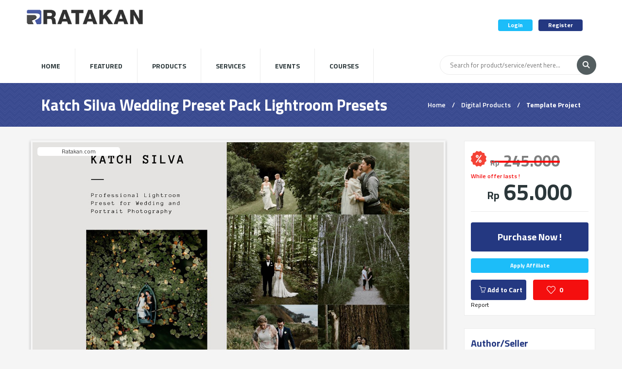

--- FILE ---
content_type: text/html; charset=UTF-8
request_url: https://ratakan.com/product/katch-silva-wedding-preset-pack-lightroom-presets-0EA
body_size: 26648
content:
<!DOCTYPE html>
<html lang="en">
<head>
	<meta charset="UTF-8">
	<meta name="viewport" content="width=device-width, minimum-scale=1.0, maximum-scale=1.0">
	<link rel="stylesheet" href="https://ratakan.com/assets/bundles/frontend/css/vendor/simple-line-icons.css">
	<link rel="stylesheet" href="https://ratakan.com/assets/bundles/frontend/css/vendor/tooltipster.css">
	<link rel="stylesheet" href="https://ratakan.com/assets/bundles/frontend/css/vendor/owl.carousel.css">
	<link rel="stylesheet" href="https://ratakan.com/assets/bundles/frontend/css/vendor/simple-line-icons.css">
	<link href="https://ratakan.com/assets/bundles/frontpage/vendor/boxicons/css/boxicons.min.css" rel="stylesheet">
	<link rel="stylesheet" href="https://cdnjs.cloudflare.com/ajax/libs/font-awesome/5.15.3/css/all.min.css" integrity="sha512-iBBXm8fW90+nuLcSKlbmrPcLa0OT92xO1BIsZ+ywDWZCvqsWgccV3gFoRBv0z+8dLJgyAHIhR35VZc2oM/gI1w==" crossorigin="anonymous" />
	<link rel="stylesheet" href="https://ratakan.com/assets/bundles/frontend/css/style.css">
			<meta name="theme-color" content="#003469"/>
	<!-- jQuery -->
	<script src="https://ratakan.com/assets/bundles/frontend/js/vendor/jquery-3.1.0.min.js"></script> 

	<!-- xmAlerts -->
		<script type="text/javascript">
		! function(s) {
		    var t = {
		        template: "messageInfo",
		        title: "Title",
		        paragraph: "Information here",
		        timestamp: "X hours Ago",
		        imgSrc: "https://ratakan.com/assets/bundles/frontend/images/avatars/avatar_01.jpg",
		        iconClass: "icon-heart",
		        buttonSrc: ["#", "#"],
		        x: "right",
		        y: "top",
		        xOffset: 40,
		        yOffset: 40,
		        alertSpacing: 20,
		        lifetime: 6e3,
		        autoClose: !0,
		        fade: !0,
		        fadeDelay: .3,
		        closeBtnClass: "close-btn",
		        customTemplate: []
		    };
		    s.fn.xmalert = function(e) {
		        if (0 == this.length) return this;
		        var a, i, n, o = {},
		            r = this,
		            l = function() {
		                o.settings = s.extend({}, t, e), c(), p(), o.settings.autoClose && setTimeout(g, o.settings.lifetime - 1e3)
		            },
		            c = function() {
		                a = d(o.settings.template), w(), r.append(a), a[0].offsetWidth, a.find("." + o.settings.closeBtnClass).on("click", g), "undefined" == typeof window.alerts && (window.alerts = []), window.alerts.push({
		                    alertInst: a,
		                    x: o.settings.x,
		                    y: o.settings.y
		                })
		            },
		            p = function() {
		                for (var s = 0; s < window.alerts.length; s++) window.alerts[s].x == o.settings.x && window.alerts[s].y == o.settings.y && window.alerts[s].alertInst != a && ("top" == window.alerts[s].y && window.alerts[s].alertInst.css({
		                    top: parseInt(window.alerts[s].alertInst.css("top")) + o.settings.alertSpacing + a.outerHeight()
		                }), "bottom" == window.alerts[s].y && window.alerts[s].alertInst.css({
		                    bottom: parseInt(window.alerts[s].alertInst.css("bottom")) + o.settings.alertSpacing + a.outerHeight()
		                }));
		                a.css({
		                    visibility: "visible",
		                    opacity: "1"
		                })
		            },
		            g = function() {
		                for (var s = 0, t = 0; t < window.alerts.length; t++)
		                    if (window.alerts[t].x == o.settings.x && window.alerts[t].y == o.settings.y && ("top" == window.alerts[t].y && window.alerts[t].alertInst.css({
		                            top: parseInt(window.alerts[t].alertInst.css("top")) - o.settings.alertSpacing - a.outerHeight()
		                        }), "bottom" == window.alerts[t].y && window.alerts[t].alertInst.css({
		                            bottom: parseInt(window.alerts[t].alertInst.css("bottom")) - o.settings.alertSpacing - a.outerHeight()
		                        })), window.alerts[t].alertInst == a) {
		                        s = t;
		                        break
		                    }
		                window.alerts.splice(s, 1), a.css({
		                    visibility: "hidden",
		                    opacity: 0
		                }), setTimeout(function() {
		                    a.remove()
		                }, 1e3)
		            },
		            d = function(t) {
		                var e = s("<div>");
		                switch (t) {
		                    case "item":
		                        e.addClass("item").append('<figure class="user-avatar"><img src="' + o.settings.imgSrc + '" alt="user-image"></figure><p class="info">' + o.settings.title + '</p><p class="timestamp">' + o.settings.timestamp + '</p><span class="sl-icon ' + o.settings.iconClass + '"></span> <img class="close-btn" src="https://ratakan.com/assets/bundles/frontend/images/dashboard/notif-close-icon.png" alt="close-icon"> ');
		                        break;
		                    case "messageInfo":
		                        e.addClass("message info").append('<div class="message-type"></div> <p class="text-header">' + o.settings.title + '</p> <p class="info">' + o.settings.paragraph + '</p> <img class="close-btn" src="https://ratakan.com/assets/bundles/frontend/images/dashboard/notif-close-icon.png" alt="close-icon"> ');
		                        break;
		                    case "messageSuccess":
		                        e.addClass("message success").append('<div class="message-type"></div> <p class="text-header">' + o.settings.title + '</p> <p class="info">' + o.settings.paragraph + '</p> <img class="close-btn" src="https://ratakan.com/assets/bundles/frontend/images/dashboard/notif-close-icon.png" alt="close-icon"> ');
		                        break;
		                    case "messageError":
		                        e.addClass("message error").append('<div class="message-type"></div> <p class="text-header">' + o.settings.title + '</p> <p class="info">' + o.settings.paragraph + '</p> <img class="close-btn" src="https://ratakan.com/assets/bundles/frontend/images/dashboard/notif-close-icon.png" alt="close-icon"> ');
		                        break;
		                    case "review":
		                        e.addClass("review").append(' 	<p class="text-header">' + o.settings.title + '</p>     <p class="info">' + o.settings.paragraph + '</p> 	<p class="timestamp">' + o.settings.timestamp + '</p> 	<div class="review-buttons"> 		<a href="' + o.settings.buttonSrc[0] + '" class="button mid primary"> 			<span class="sl-icon icon-like"></span> 		</a> 		<a href="' + o.settings.buttonSrc[1] + '" class="button mid tertiary"> 			<span class="sl-icon icon-dislike"></span> 		</a> 	</div> 	<img class="close-btn" src="https://ratakan.com/assets/bundles/frontend/images/dashboard/notif-close-icon.png" alt="close-icon"> ');
		                        break;
		                    case "survey":
		                        e.addClass("survey").append(' 	<figure class="survey-img"> 		<img src="' + o.settings.imgSrc + '" alt="survey-img"> 	</figure> 	<p class="text-header">' + o.settings.title + '</p> 	<p class="info">' + o.settings.paragraph + '</p> 	<p class="timestamp">' + o.settings.timestamp + '</p> 	<a href="' + o.settings.buttonSrc[0] + '" class="button mid dark">' + o.settings.buttonText + '</a> 	<img class="close-btn" src="https://ratakan.com/assets/bundles/frontend/images/dashboard/notif-close-icon.png" alt="close-icon"> ')
		                }
		                return e.addClass("xmalert alert-box").css({
		                    visibility: "hidden",
		                    opacity: 0,
		                    position: "fixed",
		                    zIndex: "100000"
		                }), o.settings.fade && e.css({
		                    transition: "all " + o.settings.fadeDelay + "s ease-in-out"
		                }), e
		            },
		            m = function(s) {
		                return o.settings.x != s ? "auto" : o.settings.xOffset + "px"
		            },
		            f = function(s) {
		                return o.settings.y != s ? "auto" : o.settings.yOffset + "px"
		            },
		            u = function() {
		                var t = a.clone();
		                t.css({
		                    position: "absolute",
		                    top: "-10000px",
		                    left: "-10000px"
		                }), s("body").append(t), i = t.outerWidth(), n = t.outerHeight(), t.remove()
		            },
		            w = function() {
		                u(), a.css({
		                    top: f("top"),
		                    bottom: f("bottom"),
		                    left: m("left"),
		                    right: m("right")
		                })
		            };
		        return l(), this
		    }
		}(jQuery);

		function showNotification(messageType, title, content, x = 'right', y = 'top', xOffset = 30, yOffset = 30) {
			$('body').xmalert({ 
	            x: x,
	            y: y,
	            xOffset: xOffset,
	            yOffset: yOffset,
	            alertSpacing: 40,
	            lifetime: 15000,
	            fadeDelay: 0.3,
	            template: messageType,
	            title: title,
	            paragraph: content,
	        });
		}
	</script>

	
	<!-- favicon -->
	<link rel="icon" href="https://ratakan.com/assets/images/favicons/favicon.ico">
	<link rel="apple-touch-icon" sizes="180x180" href="https://ratakan.com/assets/images/favicons/apple-touch-icon.png">
	<link rel="icon" type="image/png" sizes="32x32" href="https://ratakan.com/assets/images/favicons/favicon-32x32.png">
	<link rel="icon" type="image/png" sizes="16x16" href="https://ratakan.com/assets/images/favicons/favicon-16x16.png">
	<link rel="manifest" href="https://ratakan.com/manifest.json">
	<link rel="stylesheet" href="https://cdnjs.cloudflare.com/ajax/libs/font-awesome/5.15.2/css/all.min.css" integrity="sha512-HK5fgLBL+xu6dm/Ii3z4xhlSUyZgTT9tuc/hSrtw6uzJOvgRr2a9jyxxT1ely+B+xFAmJKVSTbpM/CuL7qxO8w==" crossorigin="anonymous" />
		<!-- Global site tag (gtag.js) - Google Analytics -->
	<script async src="https://www.googletagmanager.com/gtag/js?id=AW-460768675"></script>
	<script>
		window.dataLayer = window.dataLayer || [];
	function gtag(){dataLayer.push(arguments);}
	gtag('js', new Date());

	gtag('config', 'AW-460768675');
	</script>
		<!-- fb -->
	<style>
	    .fblogin-button {
	        background: url(https://ratakan.com/assets/bundles/frontend/images/facebook_signin.png) no-repeat 0 0;
	        width: 150px;
	        height: 22px;
	        display: inline-block;
	        text-indent: -1000px;
	    }
	    .fblogin-button:hover {
	        background: url(https://ratakan.com/assets/bundles/frontend/images/facebook_signin.png) no-repeat 0 -24px;
	    }
	    .fblogin-button:active {
	    	background: url(https://ratakan.com/assets/bundles/frontend/images/facebook_signin.png) no-repeat 0 -48px;
	    }
	    .mfp-hide {
	    	display: none;
	    }

	    .dropdown-item a {
	    	cursor: pointer;
	    }

	    a.button {
	    	cursor: pointer;
	    }

	    .form-popup .close-btn.mfp-close:active {
		    top: -19px;
		}

		.grid.column3-4-wrap .product-item.column {
			float: none;
			display: inline-block;
			vertical-align: top;
			margin-right: 26px
		}

		.grid.column3-4-wrap .product-item.column:nth-child(3n+3) {
			margin-right: 0px
		}

		@media  screen and (max-width: 935px) {
			.grid.column3-4-wrap .product-item.column:nth-child(3n+3) {
				margin-right: 13px
			}
			.grid.column3-4-wrap .product-item.column {
				margin-right: 13px
			}
		}
		
		.grid.column4-wrap .product-item.column {
			float: none;
			display: inline-block;
			vertical-align: top;
			margin-right: 26px
		}

		.grid.column4-wrap .product-item.column:nth-child(4n+4) {
			margin-right: 0px
		}

		@media  screen and (max-width: 935px) {
			.grid.column4-wrap .product-item.column:nth-child(4n+4) {
				margin-right: 13px
			}
			.grid.column4-wrap .product-item.column {
				margin-right: 13px
			}
		}
		
		@media  screen and (max-width: 1260px) {
			.grid.column4-wrap .product-item.column:nth-child(4n+4) {
				margin-right: 13px
			}
			.grid.column4-wrap .product-item.column {
				margin-right: 13px
			}
		}
		.header-wrap header .logo-mobile {
			width: 130px;
			height: auto;
			left: 50%;
			margin-left: -65px;
		}
		@media (max-width: 460px) {
			.header-wrap header .logo-mobile {
				top: 25px;
			}
		}
		@media (min-width: 461px) and (max-width: 1260px) {
			.header-wrap header .logo-mobile {
				top: 40px;
			}
		}

		.mobile-account-options-handler .pin.soft-edged {
			top: 25px;
			right:20px
		}

		a.lang-selected {
			pointer-events: none;
			cursor: default;
			font-weight: bold;
			text-transform: uppercase;
			text-decoration: underline;
		}
	</style>

	<title>Ratakan - Katch Silva Wedding Preset Pack Lightroom Presets</title>
</head>
<body>
		    	<div id="fb-root"></div>
		  	<script type="text/javascript">
		    	window.fbAsyncInit = function() {
		      		FB.init({
				        appId: '250524222601294',
				        cookie: true,
				        xfbml: true,
				        oauth: true
		      		});
		      				    	};
		    
		    	(function() {
		      		var e = document.createElement('script');
		      		e.async = true;
		      		e.src = document.location.protocol +'//connect.facebook.net/en_US/all.js';
		      		document.getElementById('fb-root').appendChild(e);
		    	}());
		    	
			    	function statusChangeCallback(response) {
			      		console.log("response.status = " + response.status);
			      		if (response.status === 'connected') {
					        //Logged into your app and Facebook 
					        console.log("Already logged in");

					        //var answer = confirm("Log out Facebook ?");
					        if(answer) { 
					          FB.logout(function(response) { 

					          }); 
					        } 
					        else { 
					        	//fetch data from facebook 
					        	getUserInfo(); 
					        }
			      		} 
			      		else if (response.status === 'not_authorized') {
					        // The person is logged into Facebook, but not your app.
					        //alert('Please log into this app.'); 
					        showLoginPopup();
			      		} 
			      		else {
					        // The person is not logged into Facebook, so we're not sure if 
					        // they are logged into this app or not. 
					        //alert('Please log into facebook');
					        showLoginPopup();
			      		}
			    	}
		    	
			    	function getUserInfo() {
						var url = '/me?fields=name,email';
			      		FB.api(url, function(response) {
			        		console.log(JSON.stringify(response));
			        		console.log("Hi, " + response.name + " (" + response.id + ")");
			      		});
			    	}

			    	function shareFb(programUrl){
						//showLoader(true); 
						//var share = { 
						//  method: 'stream.share', 
						//  u: programUrl 
						//}; 

						//FB.ui(share, function(response) { 
						//showLoader(false); 
						//  console.log(response); 
						//}); 

			      		FB.ui({
			        		method: 'share',
			        		href: programUrl,
			        					      		}, function(response){
			        		console.log(response);
			      		});
			    	}
		    	
		    	function loginFacebook(){
		      		$.magnificPopup.close()
		      		createOverlay("Processing...");

		      		FB.login(function(response) {   
			        	gOverlay.hide()
			        				        	if (response.status === "connected") {
							var url = '/me?fields=name,email';
			          		FB.api(url, function(fbData) {  
			            							            if (typeof fbData.email === 'undefined') {
									var fbEmail = "";
								}
								else {
									var fbEmail = fbData.email;
								}

					            $.ajax({  
							      	type  : "GET",
							      	url   : "https://ratakan.com/token",
							      	data  : "",
							      	success : function(data) { 
							      		if(data["STATUS"] == "SUCCESS") {
							      			var token = data["PAYLOAD"];

											$.ajax({  
										      	type  : "POST",
										      	url   : "https://ratakan.com/auth/fb-login",
										      	data  : {
										      		"fbId" : fbData.id,
										      		"fbName" : fbData.name,
										      		"fbEmail" : fbEmail,
										      		"_token": token
										      	},
										      	success : function(data) { 
										      		gOverlay.hide();
										      												        	if(data["STATUS"] == "SUCCESS") {            
										          		showNotification("messageSuccess", "Welcome " + data["PAYLOAD"]["NAME"] ,data["MESSAGE"]);
										          		setTimeout(function(){ 
										          													          				window.location = "https://ratakan.com/product/katch-silva-wedding-preset-pack-lightroom-presets-0EA";
										          															            }, 1200);              
										        	}
										        	else {
										          		showNotification("messageError", "Error", data["MESSAGE"]);
										          		showLoginPopup();
										          	}
										      	},
										      	error : function(error) {   
										      		gOverlay.hide();
										        	showNotification("messageError", "Error", "Network/server error " + error);
										      	}
										    });
							        	}
							        	else {
							        		gOverlay.hide();
							        		showLoginPopup();
							          		showNotification("messageError", "Error", data["MESSAGE"]);
							          	}
							      	},
							      	error : function(error) {   
							      		gOverlay.hide();
							        	showNotification("messageError", "Error", "Network/server error " + error);
							      	}
							    });
			          		});
			        	}
		      		},
		      		{ scope:'email,public_profile'});
		    	}
		  	</script>
    		
	<!-- FORM POPUP -->
	<div class="form-popup login-popup mfp-hide">
		<div class="close-btn">
			<svg class="svg-plus">
				<use xlink:href="#svg-plus"></use>
			</svg>
		</div>

		<div class="form-popup-content">
			<h4 class="popup-title">Login to Your Account</h4>
			
			<hr class="line-separator">
			
			<p style='margin-bottom:15px'>Don&#039;t Have Account? <a href="#" onClick="showRegisterPopup(null, null, 500)" class="primary" style="text-transform: uppercase;">Register</a></p>

			<form id="login-form">
				<label for="email" class="rl-label">Email</label>
				<input type="email" id="email" name="email" placeholder="Enter your email here...">
				<label for="password" class="rl-label">Password</label>
				<input type="password" id="password" name="password" placeholder="Enter your password here...">
				
				<input type="checkbox" id="remember" name="remember">
				<label for="remember" class="label-check">
					<span class="checkbox primary primary"><span></span></span>
					Remember me
				</label>
				
				<button type="button" class="button mid dark button-login" style="margin-top: 0px !important; margin-bottom: 16px;" onclick="doLogin()">Login <span class="primary">Ratakan</span></button>

				<p>Forgot your password? <a href="#" onClick="showForgotPasswordPopup(500)" class="primary">Click here</a></p>
			</form>
								<hr class="line-separator double">
				
					<a style="cursor: pointer;" onClick="loginFacebook()" class="button mid fb half button-login">Login with Facebook</a>
					<a style="cursor: pointer;margin-top: 10px;" onClick="loginGoogle('LOGIN')" class="button mid google _half button-login">Login with Google</a>
							</div>
	</div>

	<div class="form-popup forgot-password-popup mfp-hide">
		<div class="close-btn">
			<svg class="svg-plus">
				<use xlink:href="#svg-plus"></use>
			</svg>
		</div>

		<div class="form-popup-content">
			<h4 class="popup-title">Forgot Password ?</h4>
			
			<hr class="line-separator">
			
			<form id="recovery-form">
				<label for="regEmail" class="rl-label required">Email</label>
				<input type="email" id="recoveryEmail" name="recoveryEmail" placeholder="Enter your email here...">
				<button id="resetPassBtn" type="button" class="button mid dark button-register" onClick="doRecover()">Reset Password</button>
				<button type="button" class="button mid secondary" style='margin-bottom:15px' onClick="showLoginPopup(500)">Login</button>
			</form>
		</div>
	</div>

	<div class="form-popup affiliate-url-popup mfp-hide" style="width:690px;">
		<div class="close-btn">
			<svg class="svg-plus">
				<use xlink:href="#svg-plus"></use>
			</svg>
		</div>

		<div class="form-popup-content">
			<h4 class="popup-title">Affiliate URL</h4>
			
			<hr class="line-separator">
			
			<form id="aff-url-form">
				<input type="text" id="affiliateUrlText" name="affiliateUrlText" readonly>
			</form>
					</div>
	</div>

	<div class="form-popup register-popup mfp-hide">
		<div class="close-btn">
			<svg class="svg-plus">
				<use xlink:href="#svg-plus"></use>
			</svg>
		</div>

		<div class="form-popup-content">
			<h4 class="popup-title">Register Ratakan Account <span id='register-popup-subtitle' style='display:none'>to Continue</span></h4>
			
			<hr class="line-separator">

			<p style='margin-bottom:15px' >Already Have Account? <a href="#" class="secondary" onClick="showLoginPopup(500)" style="text-transform: uppercase;">Login</a></p>
			
			<form id="register-form">
				<label for="regEmail" class="rl-label required">Email</label>
				<input type="email" id="regEmail" name="regEmail" placeholder="Enter your email here...">
				<label for="regName" class="rl-label">Your Name</label>
				<input type="text" id="regName" name="regName" placeholder="Enter your name here...">
				<label for="regPassword" class="rl-label required">Password</label>
				<input type="password" id="regPassword" name="regPassword" placeholder="Enter your password here...">
				<label for="regPasswordConfirmation" class="rl-label required">Repeat Password</label>
				<input type="password" id="regPasswordConfirmation" name="regPasswordConfirmation" placeholder="Repeat your password here...">
				
				<label for="regTelp" class="rl-label">No. WhatsApp</label>
				<input type="number" id="regTelp" name="regTelp" placeholder="Masukkan Nomor WhatsApp Aktif">
				<button id='do-register-btn' type="button" class="button mid dark button-register" onClick="doRegister()">Register <span class="primary">Ratakan</span></button>
				<button id='do-continue-btn' type="button" class="button mid dark button-register" onClick="doRegister(true)">Continue</button>
			</form>
			
			<hr class="line-separator double">
			
			<a style="cursor: pointer;" onclick="loginFacebook()" class="button mid fb half button-login">Register with Facebook</a>
			<a id='google-login-btn' style="cursor: pointer;margin-top: 10px;" onClick="loginGoogle('REGISTER')" class="button mid google --half button-login">Register with Google</a>
		</div>
	</div>

	<div class="form-popup confirm-affiliate-popup mfp-hide">
		<div class="close-btn">
			<svg class="svg-plus">
				<use xlink:href="#svg-plus"></use>
			</svg>
		</div>

		<div class="form-popup-content">
			<h4 class="popup-title">Apply Affiliate ?</h4>
			
			<div class="sidebar-item product-info" style="padding-bottom:0px !important; margin-bottom: 16px !important; border: 0px !important;">
				<h4 style="font-size:95%;" id="affiliateProductTitle">Product Information</h4>
				
				<!-- INFORMATION LAYOUT -->
				<div class="information-layout">
					<div class="information-layout-item">
						<p class="text-header">Seller</p>
						<p style="color:#243881" id="affiliateProductSeller">-</p>
					</div>

					<div class="information-layout-item">
						<p class="text-header">Sales</p>
						<p style="color:#243881" id="affiliateProductSales">-</p>
					</div>

					<div class="information-layout-item">
						<p class="text-header">Upload Date</p>
						<p id="affiliateProductDate">0000-00-00</p>
					</div>

					<div class="information-layout-item">
						<p class="text-header">Commission Type</p>
						<p id="affiliateCommissionType">-</p>
					</div>

					<div class="information-layout-item">
						<p class="text-header">Commission Value</p>
						<p id="affiliateCommissionValue">-</p>
					</div>
				</div>
			</div>
			
			<a onClick="doApplyAffiliate()" data-product-key="" id="btnAffiliateApply" class="button mid fb half button-login">Apply Affiliate !</a>
			<a onClick="$.magnificPopup.close();" class="button mid google half button-login">Cancel</a>
		</div>
	</div>

	<div class="form-popup affiliate-info mfp-hide">
		<div class="close-btn">
			<svg class="svg-plus">
				<use xlink:href="#svg-plus"></use>
			</svg>
		</div>

		<div class="form-popup-content">
			<h4 class="popup-title">Affiliate Sales Information</h4>
			
			<div class="sidebar-item product-info" style="padding-bottom:0px !important; margin-bottom: 16px !important; border: 0px !important;">
				<h4 style="font-size:95%;" id="affiliateInfoProductTitle">Product Information</h4>
				
				<!-- INFORMATION LAYOUT -->
				<div class="information-layout">
					<div class="information-layout-item">
						<p class="text-header">Your Sales</p>
						<p style="color:#243881" class="affiliate-info-field" id="affiliateInfoProductSales">-</p>
					</div>

					<div class="information-layout-item">
						<p class="text-header">Latest Sale Date</p>
						<p class="affiliate-info-field" id="affiliateInfoLastSaleDate">0000-00-00</p>
					</div>

					<div class="information-layout-item">
						<p class="text-header">Your Latest Commission</p>
						<p class="affiliate-info-field" id="affiliateInfoLastCommissionValue">-</p>
					</div>

					<div class="information-layout-item">
						<p class="text-header">Your Total Commission</p>
						<p class="affiliate-info-field" id="affiliateInfoCommissionValue">-</p>
					</div>

					<div class="information-layout-item">
						<p class="text-header">Affiliate URL</p>
						<p class="affiliate-info-field" id="affiliateInfoUrl">-</p>
						<input type="hidden" id="affiliateInfoUrlSource" value="">
					</div>
				</div>
			</div>
		</div>
	</div>

	<div class="form-popup private-message-popup mfp-hide">
		<div class="close-btn">
			<svg class="svg-plus">
				<use xlink:href="#svg-plus"></use>
			</svg>
		</div>

		<div class="form-popup-content">
			<h4 class="popup-title">Send Message</h4>
			
			<hr class="line-separator">
			
			<form id="message-form">
				<label for="subject" class="rl-label">Message Subject</label>
				<input type="text" id="subject" name="subject" placeholder="Enter subject here...">

				<label for="message" class="rl-label">Message Content</label>
				<textarea cols="10" rows="3" id="message" name="message" placeholder="Enter message here..."></textarea>
				
				<button type="button" data-user-id="" id="btnSendMessage" class="button mid dark button-login" onclick="doSend()">Send Message</button>
			</form>
		</div>
	</div>

	<div id="new-message-popup" class="form-popup new-message mfp-hide">
		<!-- FORM POPUP CONTENT -->
		<div class="form-popup-content">
			<h4 class="popup-title">Write a New Message</h4>
			
			<hr class="line-separator">
			
			<form class="new-message-form">
				<div class="input-container field-add" style="padding-right: 0px !important;">
					<label for="mailto" class="rl-label b-label required">To:</label>
					<label for="mailto" class="select-block">
						<select name="mailto" id="mailto">
							<option value="0">Send message to Ratakan.com or to users whose products are your favourite...</option>
														<option value="marketing@ratakan.co.id" data-product-key="">Ratakan Administrator</option>
													</select>
						
						<svg class="svg-arrow">
							<use xlink:href="#svg-arrow"></use>
						</svg>
					</label>
									</div>

				<div id="product-select-wrap" class="input-container field-add" style="padding-right: 0px !important;display: none;">
					<label for="product-selector" class="rl-label b-label required">Product:</label>
					<label for="product-selector" class="select-block">
						<select name="product" id="product-selector">
						</select>
						
						<svg class="svg-arrow">
							<use xlink:href="#svg-arrow"></use>
						</svg>
					</label>
				</div>
				
				<div class="input-container">
					<label for="subject" class="rl-label b-label required">Message Subject</label>
					<input type="text" id="subject2" name="subject2" placeholder="Enter subject here...">
				</div>

				<div id="upsell-select-wrap" class="input-container field-add" style="padding-right: 0px !important;display: none;">
					<label for="upsell-selector" class="rl-label b-label">Upsell:</label>
					<label>Will be shown inside message as promoted products</label>
					<label for="upsell-selector" class="select-block">
						<select style="height: 100px;" multiple name="upsell" id="upsell-selector">
						</select>						
					</label>
				</div>
				
				<button type="button" class="button small secondary" id="coupon-check" style="display: none;">Coupon Code</button>

				<div id="coupon-select-wrap" class="input-container field-add" style="padding-right: 0px !important;display: none;">
					<label>Coupon Code</label>
					<table style="width: 100%;">
						<tbody id="coupon-list">
						</tbody>
					</table>
				</div>

				<div class="input-container">
					<label for="message" class="rl-label b-label required">Your Message</label>
					<textarea id="message2" name="message2" placeholder="Enter message here..."></textarea>
				</div>

				<button type="button" class="button mid primary" id="btnSend2">Send Message</button>
			</form>
		</div>
	</div>

	<div id="review-message-popup" class="form-popup review-message mfp-hide">
		<!-- FORM POPUP CONTENT -->
		<div class="form-popup-content">
			<h4 class="popup-title">Review Message</h4>
			
			<hr class="line-separator">
			
			<form class="new-message-form">
				<div class="input-container field-add" style="padding-right: 0px !important;">
					<label for="mailto" class="rl-label b-label">To:</label>
					<p id='confirmto'></p>
				</div>
					
				<div class="input-container">
					<label for="subject" class="rl-label b-label">Message Subject</label>
					<p id='confirmSubject'></p>
				</div>

				<div id="upsell-select-wrap" class="input-container field-add" style="padding-right: 0px !important;">
					<label for="upsell-selector" class="rl-label b-label">Upsell:</label>
					<ul id="confirmUpsell">
					</ul>
				</div>
				
				<button type="button" class="button mid tertiary half" onclick="cancelSend()">Cancel</button>
				<button type="button" class="button mid primary half" onclick="doSend2()">Send Message</button>
			</form>
		</div>
	</div>

	
	<!-- HEADER -->
	<div class="header-wrap">
		<header>
			<!-- LOGO -->
			<a href="https://ratakan.com">
				<figure class="logo">
					<img src="https://ratakan.com/assets/images/ratakan-logo-2019.png" alt="Ratakan - Katch Silva Wedding Preset Pack Lightroom Presets">
				</figure>
			</a>
			<!-- /LOGO -->

			<!-- MOBILE MENU HANDLER -->
			<div class="mobile-menu-handler left primary">
				<span class="icon-menu"></span>		
			</div>
			<!-- /MOBILE MENU HANDLER -->

			<!-- LOGO MOBILE -->
			<a href="https://ratakan.com">
				<figure class="logo-mobile">
					<img src="https://ratakan.com/assets/images/ratakan-logo-2019.png" alt="logo-mobile">
				</figure>
			</a>
			<!-- /LOGO MOBILE -->
			
						<!-- MOBILE ACCOUNT OPTIONS HANDLER -->
			<div class="mobile-account-options-handler right secondary">
				<span class="icon-user"></span>
							</div>
			<!-- /MOBILE ACCOUNT OPTIONS HANDLER -->
							<div class="account-actions"> 
					<a onClick="showLoginPopup()" style="cursor: pointer;" class="button secondary">Login</a>
					<!-- <a onClick="showForgotPasswordPopup()" style="cursor: pointer;" class="button tertiary">Forgot Password ?</a> -->
					<a onClick="showRegisterPopup()" style="cursor: pointer;" class="button primary">Register</a>
				</div>
						</header>
	</div>

	<!-- SIDE MENU -->
	<div id="mobile-menu" class="side-menu left closed">
		<svg class="svg-plus">
			<use xlink:href="#svg-plus"></use>
		</svg>
		
		<!-- SIDE MENU HEADER -->
		<div class="side-menu-header">
			<figure class="logo small">
				<img src="https://ratakan.com/assets/images/ratakan-logo-2019.png" alt="logo">
			</figure>
		</div>
		
		
		<!-- DROPDOWN -->
		<ul class="dropdown dark hover-effect interactive">
			<!-- DROPDOWN ITEM -->
			<li class="dropdown-item">
				<a href="https://ratakan.com">Home</a>
			</li>
						<li class="dropdown-item">
				<a href="https://ratakan.com/featured">Featured</a>
			</li>

			<!-- DROPDOWN ITEM -->
			<li class="dropdown-item">
				<a href="https://ratakan.com/products/digital">Products</a>
			</li>
			<!-- /DROPDOWN ITEM -->

			<!-- DROPDOWN ITEM -->
			<li class="dropdown-item">
				<a href="https://ratakan.com/products/services">Services</a>
			</li>
			<!-- /DROPDOWN ITEM -->

			<!-- DROPDOWN ITEM -->
			<li class="dropdown-item">
				<a href="https://ratakan.com/products/events">Events</a>
			</li>
			<!-- /DROPDOWN ITEM -->

			<!-- DROPDOWN ITEM -->
			<li class="dropdown-item">
				<a href="https://ratakan.com/products/courses">Courses</a>
			</li>
			<!-- /DROPDOWN ITEM -->
		</ul>
		<!-- /DROPDOWN -->
	</div>
	<!-- /SIDE MENU -->

	<!-- SIDE MENU -->
	<div id="account-options-menu" class="side-menu right closed">
		<svg class="svg-plus">
			<use xlink:href="#svg-plus"></use>
		</svg>
					<div class="side-menu-header"><div class="user-quickview"></div></div>
			<p class="side-menu-title"><label for="">Login to Ratakan</label></p>
			<a onclick="showLoginPopup()" class="button medium secondary">Login</a>
			<a onclick="showForgotPasswordPopup()" class="button medium tertiary" style="margin-top: 8px;">Forgot Password ?</a>
			<p class="side-menu-title"><label for="">Need an account ?</label></p>
			<a onclick="showRegisterPopup()" class="button medium primary">Register</a>
				</div>
	<!-- /SIDE MENU -->

	<!-- MAIN MENU -->
	<div class="main-menu-wrap">
		<div class="menu-bar">
			<nav>
				<ul class="main-menu">
					<!-- MENU ITEM -->
					<li class="menu-item">
						<a href="https://ratakan.com">Home</a>
					</li>
					<!-- /MENU ITEM -->

					<!-- DROPDOWN ITEM -->
					<li class="menu-item">
						<a href="https://ratakan.com/featured">Featured</a>
					</li>
					<!-- /DROPDOWN ITEM -->

					<!-- MENU ITEM -->
					<li class="menu-item">
						<a href="https://ratakan.com/products/digital">Products</a>
					</li>
					<!-- /MENU ITEM -->

					<!-- MENU ITEM -->
					<li class="menu-item">
						<a href="https://ratakan.com/products/services">Services</a>
					</li>
					<!-- /MENU ITEM -->

					<!-- MENU ITEM -->
					<li class="menu-item">
						<a href="https://ratakan.com/products/events">Events</a>
					</li>
					<!-- /MENU ITEM -->

					<!-- MENU ITEM -->
					<li class="menu-item">
						<a href="https://ratakan.com/products/courses">Courses</a>
					</li>
					<!-- /MENU ITEM -->
				</ul>
			</nav>
							<form class="search-form" method="post" action="https://ratakan.com/search" style='margin-bottom: 35px	'>
					<input type="hidden" name="_token" value="DJ0Ki5XzvWjSScfQYM7D10PnIQHN1CDkvwCcR71y">
					<input type="text" class="rounded" name="keyword" id="keyword" placeholder="Search for product/service/event here..." style="margin-bottom: 16px;">
					<input type="image" src="https://ratakan.com/assets/bundles/frontend/images/search-icon.png" alt="search-icon">
				</form>
						</div>
	</div>
	<!-- /MAIN MENU -->

	    <div class="form-popup report-popup mfp-hide">
        <!-- FORM POPUP CONTENT -->
        <div class="form-popup-content">
                        <h4 class="popup-title">Report This Product</h4>

            <hr class="line-separator">

            <form class="new-message-form">
                <div class="input-container field-add" style="padding-right: 0px !important;">
                    <label for="reportReason"
                           class="rl-label b-label required">Reason for Reporting
                        :</label>
                    <label for="reportReason" class="select-block">
                        <select name="reportReason" id="reportReason">
                            <option value="This product is inappropriate">This product is inappropriate</option>
                            <option value="This product is scam">This product is scam</option>
                            <option value="This product is selling pirated/illegal content">This product is selling pirated/illegal content</option>
                            <option value="Other">Other</option>
                        </select>

                        <svg class="svg-arrow">
                            <use xlink:href="#svg-arrow"></use>
                        </svg>
                    </label>
                                    </div>

                <div class="input-container">
                    <label for="reportInfo"
                           class="rl-label b-label required">More information
                        :</label>
                    <textarea id="reportInfo" name="reportInfo"
                              placeholder="Write more information here..."
                              rows="4"></textarea>
                </div>
                                <button type="button" class="button mid primary" id="btnSendReport"
                        onClick="doSendReport()">Send <span class="primary">Report</span></button>
            </form>
        </div>
    </div>

    <!-- SECTION HEADLINE -->
    <div class="section-headline-wrap">
        <div class="section-headline">
            <h2>Katch Silva Wedding Preset Pack Lightroom Presets</h2>
            <p><a href="https://ratakan.com" style="color: #fff;">Home</a><span class="separator">/</span><a
                        href="https://ratakan.com/products/digital/type/DIGITAL"
                        style="color: #fff;">Digital Products</a><span
                        class="separator">/</span><span class="current-section"><a
                            href="https://ratakan.com/products/digital/category/template-project"
                            style="color: #fff;">Template Project</a></span></p>
        </div>
    </div>
    <!-- /SECTION HEADLINE -->

    <!-- SECTION -->
    <div class="section-wrap">
        <div class="section">
            <!-- PRODUCT ITEM -->
            <div class="hidden" id="float-act-btn">
                <!-- PRODUCT INFO -->
                <div>
					<span>
						<img src="https://ratakan.com/uploads/prd-917b2f866c.jpg"
                             alt="Katch Silva Wedding Preset Pack Lightroom Presets" height="50px" width="auto">
					</span>
                    <span style="margin-left: 15px;">
						<p class="">
							<b class="text-header">Katch Silva Wedding Preset Pack Lightroom Presets<span id="float-var-name"></span></b>
							<br>
							Sugeng Wawa
						</p>
					</span>
                </div>
                <div>
                    <div style="text-align: right;margin-right: 15px;">
                                                <div id='strike-price-float' style="display: block;">
                            <p class="price strike small" style="margin-bottom: 0px"><span
                                        style="margin-right: 8px;">Rp</span>245.000
                            </p>
                        </div>
                        <p class="price medium"><span
                                    style="margin-right: 8px;">Rp</span>65.000                        </p>
                    </div>
                    <div>
                                                <a style="cursor: pointer;" class="button mid dark spaced button-action cart-btn"
                           data-tocart='yes'><span>Purchase Now !</span></a>
                                            </div>
                </div>
                <!-- /PRODUCT INFO -->
            </div>
            <!-- /PRODUCT ITEM -->
            <!-- CONTENT -->
            <div class="content left">
                <div class="share-div d-mobile" style="padding-bottom:0; padding-top: 0; background: none">
                    <p>
                        <button type="button" class="share-btn button mid tertiary" style="margin: auto;">Share <span
                                    class="icon-share"></span></button>
                    </p>
                </div>
                <div class="html5gallery" data-skin="light" data-width="836" data-height="484"
                     style="display:none;margin:0 auto;" data-resizemode="fill" data-responsive="true">
                    <!-- Add images to Gallery -->
                    <a href="https://ratakan.com/uploads/prd-917b2f866c.jpg">
                        <img src="https://ratakan.com/uploads/prd-917b2f866c.jpg"
                             style="object-fit: cover" alt="Katch Silva Wedding Preset Pack Lightroom Presets">
                    </a>
                                        <a href="https://ratakan.com/uploads/prd-82e3b7d0d7.jpg"><img
                                src="https://ratakan.com/uploads/prd-82e3b7d0d7.jpg" style="object-fit: cover"
                                alt=Katch Silva Wedding Preset Pack Lightroom Presets ></a>
                                        <a href="https://ratakan.com/uploads/prd-823f72229e.jpg"><img
                                src="https://ratakan.com/uploads/prd-823f72229e.jpg" style="object-fit: cover"
                                alt=Katch Silva Wedding Preset Pack Lightroom Presets ></a>
                                        <a href="https://ratakan.com/uploads/prd-d7156ddf14.jpg"><img
                                src="https://ratakan.com/uploads/prd-d7156ddf14.jpg" style="object-fit: cover"
                                alt=Katch Silva Wedding Preset Pack Lightroom Presets ></a>
                                    </div>
                
            <!-- POST -->
                <article class="post">
                
                <!-- POST CONTENT -->
                    <div class="post-content" style="padding-top: 16px !important;">
                        <div class="post-paragraph">
                                                        <h3 class="post-title">Product Description</h3>
                            <p><p>Semua yang Anda butuhkan untuk mengedit hari pernikahan penuh atau sesi pasangan.</p>

<p>Termasuk preset utama saya + 10 versi khusus untuk skenario cahaya dan nada yang sangat berbeda.</p>

<p>Juga, 4 preset tambahan sebagai bonus tambahan!</p>

<p><span>COMPATIBILITY:</span><br /></p>

<p>- lrtemplate</p>

<p>- xmp</p>

<p><span>Pengeditan untuk setiap skenario pencahayaan yang terdaftar</span><br /></p>

<p>Mempercepat pengeditan Anda</p>

<p>Cara menggunakan preset secara efektif</p>

<p>Warna kulit - Memotret untuk warna kulit yang lebih baik</p>

<p>Warna kulit - Mengedit untuk warna kulit yang lebih baik</p>

<p>Kurva nada - Cara kerjanya dan cara menggunakannya</p>

<p>HSL - Cara memanfaatkannya sebaik mungkin</p>

<p>Memotong - Kapan dan mengapa bagus untuk dipangkas</p>

<p>Split toning - Cara kerjanya dan cara menggunakannya</p>

<p>Koreksi lensa - Kapan menggunakannya, kapan tidak, dan mengapa</p>

<p>Pengurangan kebisingan - Kapan &amp; bagaimana</p>

<p>Menambahkan biji-bijian</p>

<p>Mengambil gambar yang bagus dan menjadikannya HEBAT</p>

<p>Kuas penyesuaian</p>

<p>Alat penghapus titik - Pengeditan langsung &amp; penelusuran menyeluruh</p>

<p>Filter lulus - Penggunaan filter yang mengejutkan</p>

<p>Mengontrol bagaimana mata kita bergerak di sekitar gambar</p>

<p>Merangkul nada jam biru yang lebih dingin</p>

<p><span>Dapat digunakan untuk tujuan pribadi dan komersial, untuk diri sendiri atau atas nama klien, sendiri, atau sebagai bagian dari pekerjaan baru.</span><br /></p>

<p><br /></p></p>
                        </div>
                                                <div class="post-paragraph half">
                                                        <h3 class="post-title small">Product Advantages</h3>
                            <ul class="post-item-list">
                                                                <li>
                                    <p class="bullet-icon"><img src="https://ratakan.com/assets/images/ic_checkmark.png"
                                                                width="12" height="12"></p>
                                    <p><span style="margin-bottom: 2px;">Membuat foto lebih indah dan ceria</span></p>
                                </li>
                                                            </ul>
                        </div>
                                                <div class="post-paragraph half">
                            <h3 class="post-title small">Who Should Buy This Product ?</h3>
                            <ul class="post-item-list">
                                                                <li>
                                    <!-- SVG CHECK -->
                                    <p class="bullet-icon"><img src="https://ratakan.com/assets/images/ic_checkmark.png"
                                                                width="12" height="12"></p>
                                                                <!-- /SVG CHECK -->
                                    <p><span style="margin-bottom: 2px;">Siapapun yang ingin membeli</span></p>
                                </li>
                                                            </ul>
                        </div>
                                                <div class="post-paragraph half">
                            <h3 class="post-title small">Requirements</h3>
                            <ul class="post-item-list">
                                                                <li>
                                    <p class="bullet-icon"><img src="https://ratakan.com/assets/images/ic_checkmark.png"
                                                                width="12" height="12"></p>
                                    <p><span style="margin-bottom: 2px;">Adobe Lightroom </span></p>
                                </li>
                                                            </ul>
                        </div>
                        
                        <div class="clearfix"></div>
                    </div>

                    <!-- SHARE -->
                                                        </article>

                <!-- POST TAB -->
                <div class="post-tab">
                    <!-- TAB HEADERS -->
                    <div class="tab-header primary">
                        <div class="tab-item selected"><p class="text-header">FAQ</p></div>
                        <div id="review" class="tab-item"><p class="text-header">
                                Review(s)</p></div>
                        <div class="tab-item"><p
                                    class="text-header">Ask Seller</p></div>
                    </div>

                    <!-- FAQ -->
                    <div class="tab-content">
                                                <div class="accordion item-faq primary">
                                                        <div class="accordion-item">
                                <h6 class="accordion-item-header">Bisa untuk MAC atau Wndows?</h6>

                                <svg class="svg-arrow">
                                    <use xlink:href="#svg-arrow"></use>
                                </svg>

                                <div class="accordion-item-content" style="padding-top: 16px !important;">
                                    <p>Bisa untuk keduanya</p>
                                </div>
                            </div>
                                                        <div class="accordion-item">
                                <h6 class="accordion-item-header">Apakah bisa untuk pemula?</h6>

                                <svg class="svg-arrow">
                                    <use xlink:href="#svg-arrow"></use>
                                </svg>

                                <div class="accordion-item-content" style="padding-top: 16px !important;">
                                    <p>sangat mudah untuk menggunakan</p>
                                </div>
                            </div>
                                                    </div>
                                            </div>

                    <!-- REVIEWS -->
                    <div class="tab-content void">
                        <div class="comment-list">
                                                        <p class="timestamp"
                               style="margin-left: 18px; margin-top: 18px;">No reviews yet</p>
                            
                        <!-- PAGER -->
                            <div class="pager primary">
                                                            </div>

                            <div class="clearfix"></div>

                            <hr class="line-separator">

                            <h3>Write Review</h3>
                                                        <p class="timestamp"
                               style="margin-left: 18px;">Please purchase this product to be able to write review</p>
                                                    </div>
                    </div>

                    <!-- COMMENTS -->
                    <div class="tab-content void">
                        <div class="comment-list">
                                                        <br>
                                                        <p class="timestamp" style="margin-left: 18px;">Please <a onclick="showRegisterPopup()" style="cursor: pointer;">login</a> to submit question to seller</p>
                                                    </div>
                    </div>

                </div>
            </div>

            <!-- SIDEBAR -->
            <div class="sidebar right">
                <!-- SIDEBAR ITEM -->
                <div class="sidebar-item" style="padding-bottom: 12px; margin-top: 9px;">
                                        <div id='strike-price' style="display: block;">
                        <img src="https://ratakan.com/assets/bundles/frontend/images/discount.png" width="32" height="32"
                             style="margin-right: 4px;">
                        <p class="price large strike" style="margin-bottom: 0px; font-size: 2.0em"><span
                                    style="margin-right: 8px;">Rp</span>245.000
                        </p>
                        <br>
                        <p class="text-oneline"
                           style="color: #f40f0f !important;float: left;">While offer lasts !</p>
                    </div>
                                        <p class="price large main"><span
                                style="margin-right: 8px;">Rp</span>65.000                    </p>
                    <hr class="line-separator">
                                                            <a pr_id="13943" onclick="getUrl(this); return false;" style="cursor: pointer;" class="button big dark spaced button-action cart-btn" data-tocart='yes'><span>Purchase Now !</span></a>
                                        <a style="cursor: pointer;" class="button small secondary spaced"
                       onClick="showRegisterPopup()"><span
                                class="primary button-action">Apply Affiliate</span></a>
                                        <a pr_id="13943" onclick="getUrl(this); return false;" style="cursor: pointer;padding-left: 17px;"
                       class="button mid primary half wicon button-action cart-btn"><span
                                class="icon-basket"></span><span> Add to Cart</span></a>
                    <a style="cursor: pointer;"
                       onClick="showRegisterPopup()"
                       class="button mid google wicon half"><span class="icon-heart"></span><span
                                id="numFavorites">0</span></a>
                    <a  style="cursor: pointer;" class="text-oneline"
                       style="color: #a5a5a5; margin-top: 6px; float:right; cursor: pointer;"
                       onClick="showRegisterPopup()">Report</a>
                                        <div class="clearfix"></div>
                </div>

                <div class="sidebar-item share-div"
                     style="padding-bottom:0; padding-top: 0; background: none; display: none;">
                    <p>
                        <button pr_id="13943" onclick="getUrl(this); return false;" type="button" class="share-btn button mid tertiary">Share <span
                                    class="icon-share"></span></button>
                    </p>
                </div>
                <!-- SIDEBAR ITEM -->
                <div class="sidebar-item author-bio" style="padding-bottom:0px !important;">
                    <h4>Author/Seller</h4>
                    <hr class="line-separator">
                    <!-- USER AVATAR -->
                    <a href="https://ratakan.com/profile?user=82abc3f3ceaaa50d12913a8c418513a9"
                       class="user-avatar-wrap medium">
                        <figure class="user-avatar medium">
                            <img src="https://ratakan.com/uploads/images/profiles/profile_ariemp4_at_gmail.com_463fb277.png" alt="">
                        </figure>
                    </a>

                    <p class="text-header">Sugeng Wawa</p>
                    <p class="text-oneline">Member since 19 Sep 2015 
                        <br>Indonesia</p>
                                        <a onClick="window.location='https://ratakan.com/profile?user=82abc3f3ceaaa50d12913a8c418513a9'"
                       style="cursor: pointer;"
                       class="button mid dark spaced">View <span
                                class="primary">Profile Page</span></a>
                                    </div>

                <!-- SIDEBAR ITEM -->
                <div class="sidebar-item product-info" style="padding-bottom:0px !important;">
                                        <h4>Product Information</h4>
                    <hr class="line-separator">

                    <!-- INFORMATION LAYOUT -->
                    <div class="information-layout">
                        <div class="information-layout-item">
                            <p class="text-header">Sales:</p>
                            <p style="color:#243881">0</p>
                        </div>
                        <div class="information-layout-item">
                            <p class="text-header">Dilihat:</p>
                            <p style="color:#243881">2425</p>
                        </div>

                        <div class="information-layout-item">
                            <p class="text-header">Upload Date:</p>
                            <p>21 Jun 2022 21:34:16</p>
                        </div>

                                                <div class="information-layout-item">
                            <p class="text-header">File:</p>
                            <p>lrtemplate, xmp</p>
                        </div>
                        
                        <div class="information-layout-item">
                            <p class="tags primary">
                                                                <a href="https://ratakan.com/products/digital/tag/desain-grafis">desain-grafis</a>
                                                                ,
                                                                <a href="https://ratakan.com/products/digital/tag/adobe">adobe</a>
                                                                ,
                                                                <a href="https://ratakan.com/products/digital/tag/photoshop">photoshop</a>
                                                                ,
                                                                <a href="https://ratakan.com/products/digital/tag/plugin">plugin</a>
                                                                ,
                                                                <a href="https://ratakan.com/products/digital/tag/tekstur">tekstur</a>
                                                                ,
                                                                <a href="https://ratakan.com/products/digital/tag/grafis">grafis</a>
                                                                ,
                                                                <a href="https://ratakan.com/products/digital/tag/desain">desain</a>
                                                                ,
                                                                <a href="https://ratakan.com/products/digital/tag/premierepro">premierepro</a>
                                                                ,
                                                                <a href="https://ratakan.com/products/digital/tag/photography">photography</a>
                                                                ,
                                                                <a href="https://ratakan.com/products/digital/tag/preset">preset</a>
                                                            </p>
                        </div>
                    </div>
                </div>

                <!-- SIDEBAR ITEM -->
                <div class="sidebar-item author-reputation full">
                                        <h4>Product Rating</h4>
                    <hr class="line-separator">
                    <!-- PIE CHART -->
                    <div class="pie-chart pie-chart1">
                        <p class="text-header percent">0<span>%</span></p>
                        <p class="text-header percent-info"></p>
                        <!-- RATING -->
                        <ul class="rating">
                                                        <li class="rating-item empty">
                                <svg class="svg-star">
                                    <use xlink:href="#svg-star"></use>
                                </svg>
                            </li>
                                                        <li class="rating-item empty">
                                <svg class="svg-star">
                                    <use xlink:href="#svg-star"></use>
                                </svg>
                            </li>
                                                        <li class="rating-item empty">
                                <svg class="svg-star">
                                    <use xlink:href="#svg-star"></use>
                                </svg>
                            </li>
                                                        <li class="rating-item empty">
                                <svg class="svg-star">
                                    <use xlink:href="#svg-star"></use>
                                </svg>
                            </li>
                                                        <li class="rating-item empty">
                                <svg class="svg-star">
                                    <use xlink:href="#svg-star"></use>
                                </svg>
                            </li>
                                                    </ul>
                    </div>
                                    </div>

                <!-- SIDEBAR ITEM -->
                                <div class="sidebar-item author-items">
                    <h4>More from Author/Seller</h4>
                    <!-- PRODUCT LIST -->
                    <div class="product-list grid column4-wrap">
                                                <div class="product-item column">
                            
                            <div class="product-preview-actions">
                                <figure class="product-preview-image">
                                    <img src="https://ratakan.com/uploads/thumb/prd-e0b1f3afea.jpg"
                                         alt="Gif Animated Shockwave Photoshop Action"
                                          width="250"
                                         height="150">
                                </figure>

                                <div class="preview-actions">
                                    <!-- PREVIEW ACTION -->
                                    <div class="preview-action">
                                        <a href="https://ratakan.com/product/gif-animated-shockwave-photoshop-action-1E5">
                                            <div class="circle tiny primary">
                                                <span class="icon-tag"></span>
                                            </div>
                                        </a>
                                        <a href="https://ratakan.com/product/gif-animated-shockwave-photoshop-action-1E5">
                                            <p>Go to Item</p>
                                        </a>
                                    </div>
                                    <!-- /PREVIEW ACTION -->

                                    <!-- PREVIEW ACTION -->
                                    <div class="preview-action">
                                        <a onClick="addFavorite('20220618143334E15C44DF5D8917C938F7')">
                                            <div class="circle tiny secondary">
                                                <span class="icon-heart"></span>
                                            </div>
                                        </a>
                                        <a onClick="addFavorite('20220618143334E15C44DF5D8917C938F7')">
                                            <p>Favourites +</p>
                                        </a>
                                    </div>
                                    <!-- /PREVIEW ACTION -->
                                </div>
                                <!-- /PREVIEW ACTIONS -->
                            </div>

                            <!-- PRODUCT INFO -->
                            <div class="product-info">
                                <a href="https://ratakan.com/product/gif-animated-shockwave-photoshop-action-1E5">
                                    <p class="text-header">Gif Animated Shockwave Photoshop Action</p>
                                </a>
                                <p class="product-description">
                                                                            Photoshop Action
                                                                    </p>

                                <p class="category primary"><a
                                            href="https://ratakan.com/products/digital">Digital Products</a>
                                </p>
                                <br>
                                <p class="category primary"><a
                                            href="https://ratakan.com/products/digital/category/template-project">Template Project</a>
                                </p>
                                <br>
                                <p class="category primary"><a
                                            href="https://ratakan.com/products/digital/topic/perangkat-lunak">Perangkat Lunak</a>
                                </p>

                                <p class="price">
                                                                        <img src="https://ratakan.com/assets/bundles/frontend/images/discount.png" width="12"
                                         height="12" style="margin-right: 4px;"><span
                                            style="margin-right: 4px;">Rp</span><span
                                            class="strike-thin"
                                            style="font-size: 1.0em; font-weight: 700;">255.000</span>
                                    <br>
                                                                        <span style="margin-right: 8px;">Rp</span>65.000                                </p>
                            </div>

                            <hr class="line-separator">

                            <!-- USER RATING -->
                            <div class="user-rating">
                                <a href="https://ratakan.com/profile?user=82abc3f3ceaaa50d12913a8c418513a9">
                                    <figure class="user-avatar small">
                                        <img src="https://ratakan.com/uploads/images/profiles/profile_ariemp4_at_gmail.com_463fb277.png"
                                             alt="Sugeng Wawa">
                                    </figure>
                                </a>
                                <a href="https://ratakan.com/profile?user=82abc3f3ceaaa50d12913a8c418513a9">
                                    <p class="text-header tiny">Sugeng Wawa</p>
                                </a>
                                <ul class="rating tooltip" title="Product rating">
                                                                        <li class="rating-item empty">
                                        <svg class="svg-star">
                                            <use xlink:href="#svg-star"></use>
                                        </svg>
                                    </li>
                                                                        <li class="rating-item empty">
                                        <svg class="svg-star">
                                            <use xlink:href="#svg-star"></use>
                                        </svg>
                                    </li>
                                                                        <li class="rating-item empty">
                                        <svg class="svg-star">
                                            <use xlink:href="#svg-star"></use>
                                        </svg>
                                    </li>
                                                                        <li class="rating-item empty">
                                        <svg class="svg-star">
                                            <use xlink:href="#svg-star"></use>
                                        </svg>
                                    </li>
                                                                        <li class="rating-item empty">
                                        <svg class="svg-star">
                                            <use xlink:href="#svg-star"></use>
                                        </svg>
                                    </li>
                                                                    </ul>
                            </div>
                        </div>
                                                <div class="product-item column">
                            
                            <div class="product-preview-actions">
                                <figure class="product-preview-image">
                                    <img src="https://ratakan.com/uploads/thumb/prd-99863bd7d5.jpg"
                                         alt="Paket Greater Than Gatsby Collection Lightroom dan Photoshop Action"
                                          width="250"
                                         height="150">
                                </figure>

                                <div class="preview-actions">
                                    <!-- PREVIEW ACTION -->
                                    <div class="preview-action">
                                        <a href="https://ratakan.com/product/paket-greater-than-gatsby-collection-lightroom-dan-photoshop-action-C0E">
                                            <div class="circle tiny primary">
                                                <span class="icon-tag"></span>
                                            </div>
                                        </a>
                                        <a href="https://ratakan.com/product/paket-greater-than-gatsby-collection-lightroom-dan-photoshop-action-C0E">
                                            <p>Go to Item</p>
                                        </a>
                                    </div>
                                    <!-- /PREVIEW ACTION -->

                                    <!-- PREVIEW ACTION -->
                                    <div class="preview-action">
                                        <a onClick="addFavorite('202206181444403C83EA1E7EA8060446D6')">
                                            <div class="circle tiny secondary">
                                                <span class="icon-heart"></span>
                                            </div>
                                        </a>
                                        <a onClick="addFavorite('202206181444403C83EA1E7EA8060446D6')">
                                            <p>Favourites +</p>
                                        </a>
                                    </div>
                                    <!-- /PREVIEW ACTION -->
                                </div>
                                <!-- /PREVIEW ACTIONS -->
                            </div>

                            <!-- PRODUCT INFO -->
                            <div class="product-info">
                                <a href="https://ratakan.com/product/paket-greater-than-gatsby-collection-lightroom-dan-photoshop-action-C0E">
                                    <p class="text-header">Paket Greater Than Gatsby Collection Lightroom dan Photoshop Action</p>
                                </a>
                                <p class="product-description">
                                                                    </p>

                                <p class="category primary"><a
                                            href="https://ratakan.com/products/digital">Digital Products</a>
                                </p>
                                <br>
                                <p class="category primary"><a
                                            href="https://ratakan.com/products/digital/category/template-project">Template Project</a>
                                </p>
                                <br>
                                <p class="category primary"><a
                                            href="https://ratakan.com/products/digital/topic/referensi">Referensi</a>
                                </p>

                                <p class="price">
                                                                        <img src="https://ratakan.com/assets/bundles/frontend/images/discount.png" width="12"
                                         height="12" style="margin-right: 4px;"><span
                                            style="margin-right: 4px;">Rp</span><span
                                            class="strike-thin"
                                            style="font-size: 1.0em; font-weight: 700;">255</span>
                                    <br>
                                                                        <span style="margin-right: 8px;">Rp</span>65.000                                </p>
                            </div>

                            <hr class="line-separator">

                            <!-- USER RATING -->
                            <div class="user-rating">
                                <a href="https://ratakan.com/profile?user=82abc3f3ceaaa50d12913a8c418513a9">
                                    <figure class="user-avatar small">
                                        <img src="https://ratakan.com/uploads/images/profiles/profile_ariemp4_at_gmail.com_463fb277.png"
                                             alt="Sugeng Wawa">
                                    </figure>
                                </a>
                                <a href="https://ratakan.com/profile?user=82abc3f3ceaaa50d12913a8c418513a9">
                                    <p class="text-header tiny">Sugeng Wawa</p>
                                </a>
                                <ul class="rating tooltip" title="Product rating">
                                                                        <li class="rating-item empty">
                                        <svg class="svg-star">
                                            <use xlink:href="#svg-star"></use>
                                        </svg>
                                    </li>
                                                                        <li class="rating-item empty">
                                        <svg class="svg-star">
                                            <use xlink:href="#svg-star"></use>
                                        </svg>
                                    </li>
                                                                        <li class="rating-item empty">
                                        <svg class="svg-star">
                                            <use xlink:href="#svg-star"></use>
                                        </svg>
                                    </li>
                                                                        <li class="rating-item empty">
                                        <svg class="svg-star">
                                            <use xlink:href="#svg-star"></use>
                                        </svg>
                                    </li>
                                                                        <li class="rating-item empty">
                                        <svg class="svg-star">
                                            <use xlink:href="#svg-star"></use>
                                        </svg>
                                    </li>
                                                                    </ul>
                            </div>
                        </div>
                                                <div class="product-item column">
                            
                            <div class="product-preview-actions">
                                <figure class="product-preview-image">
                                    <img src="https://ratakan.com/uploads/thumb/prd-8105fa558d.jpg"
                                         alt="Groovy Mega Menu - Responsive Plugin for WordPress"
                                          width="250"
                                         height="150">
                                </figure>

                                <div class="preview-actions">
                                    <!-- PREVIEW ACTION -->
                                    <div class="preview-action">
                                        <a href="https://ratakan.com/product/groovy-mega-menu-responsive-plugin-for-wordpress-AC9">
                                            <div class="circle tiny primary">
                                                <span class="icon-tag"></span>
                                            </div>
                                        </a>
                                        <a href="https://ratakan.com/product/groovy-mega-menu-responsive-plugin-for-wordpress-AC9">
                                            <p>Go to Item</p>
                                        </a>
                                    </div>
                                    <!-- /PREVIEW ACTION -->

                                    <!-- PREVIEW ACTION -->
                                    <div class="preview-action">
                                        <a onClick="addFavorite('20220618145613FEAC7AFDD644B263A7E0')">
                                            <div class="circle tiny secondary">
                                                <span class="icon-heart"></span>
                                            </div>
                                        </a>
                                        <a onClick="addFavorite('20220618145613FEAC7AFDD644B263A7E0')">
                                            <p>Favourites +</p>
                                        </a>
                                    </div>
                                    <!-- /PREVIEW ACTION -->
                                </div>
                                <!-- /PREVIEW ACTIONS -->
                            </div>

                            <!-- PRODUCT INFO -->
                            <div class="product-info">
                                <a href="https://ratakan.com/product/groovy-mega-menu-responsive-plugin-for-wordpress-AC9">
                                    <p class="text-header">Groovy Mega Menu - Responsive Plugin for WordPress</p>
                                </a>
                                <p class="product-description">
                                                                    </p>

                                <p class="category primary"><a
                                            href="https://ratakan.com/products/digital">Digital Products</a>
                                </p>
                                <br>
                                <p class="category primary"><a
                                            href="https://ratakan.com/products/digital/category/plugin-extension">Plugin / Extension</a>
                                </p>
                                <br>
                                <p class="category primary"><a
                                            href="https://ratakan.com/products/digital/topic/teknologi">Teknologi</a>
                                </p>

                                <p class="price">
                                                                        <img src="https://ratakan.com/assets/bundles/frontend/images/discount.png" width="12"
                                         height="12" style="margin-right: 4px;"><span
                                            style="margin-right: 4px;">Rp</span><span
                                            class="strike-thin"
                                            style="font-size: 1.0em; font-weight: 700;">225.000</span>
                                    <br>
                                                                        <span style="margin-right: 8px;">Rp</span>65.000                                </p>
                            </div>

                            <hr class="line-separator">

                            <!-- USER RATING -->
                            <div class="user-rating">
                                <a href="https://ratakan.com/profile?user=82abc3f3ceaaa50d12913a8c418513a9">
                                    <figure class="user-avatar small">
                                        <img src="https://ratakan.com/uploads/images/profiles/profile_ariemp4_at_gmail.com_463fb277.png"
                                             alt="Sugeng Wawa">
                                    </figure>
                                </a>
                                <a href="https://ratakan.com/profile?user=82abc3f3ceaaa50d12913a8c418513a9">
                                    <p class="text-header tiny">Sugeng Wawa</p>
                                </a>
                                <ul class="rating tooltip" title="Product rating">
                                                                        <li class="rating-item empty">
                                        <svg class="svg-star">
                                            <use xlink:href="#svg-star"></use>
                                        </svg>
                                    </li>
                                                                        <li class="rating-item empty">
                                        <svg class="svg-star">
                                            <use xlink:href="#svg-star"></use>
                                        </svg>
                                    </li>
                                                                        <li class="rating-item empty">
                                        <svg class="svg-star">
                                            <use xlink:href="#svg-star"></use>
                                        </svg>
                                    </li>
                                                                        <li class="rating-item empty">
                                        <svg class="svg-star">
                                            <use xlink:href="#svg-star"></use>
                                        </svg>
                                    </li>
                                                                        <li class="rating-item empty">
                                        <svg class="svg-star">
                                            <use xlink:href="#svg-star"></use>
                                        </svg>
                                    </li>
                                                                    </ul>
                            </div>
                        </div>
                                            </div>
                    <div class="clearfix"></div>
                </div>
                            </div>
        </div>
    </div>

    <style type="text/css">
        .sidebar-item .license-text {
            color: #555;
            text-align: center;
            padding-left: 0;
        }

        label.b-label.linked-check.active {
            background: #243881;
            color: white;
        }

        label.b-label.linked-check {
            text-align: center;
            background: #eee;
            padding: 10px 0;
            margin-bottom: 5px;
            border-radius: 4px;
        }

        @media  screen and (max-width: 460px) {
            .post .post-image .product-preview-image {
                width: 258px;
                height: 150px;
            }
        }

        .post-paragraph p {
            font-weight: unset;
            color: #2c3e50;
        }

        .post-content > .post-paragraph ul {
            list-style: disc;
            margin-left: 15px;
            font-weight: unset;
            color: #2c3e50;
            font-family: "Titillium Web", sans-serif;
            font-size: 0.875em;
            line-height: 1.71429em;
        }

        .post-content > .post-paragraph ol {
            list-style: decimal;
            margin-left: 15px;
            font-weight: unset;
            color: #2c3e50;
            font-family: "Titillium Web", sans-serif;
            font-size: 0.875em;
            line-height: 1.71429em;
        }

        .post-content > .post-paragraph ~ .post-paragraph ul {
            list-style: none;
            margin-left: 0px;
        }

        .post-content > .post-paragraph ~ .post-paragraph ol {
            list-style: none;
            margin-left: 0px;
        }

        #float-act-btn.hidden {
            transition: 300ms;
            position: fixed;
            bottom: -100px;
            z-index: 9;
        }

        #float-act-btn {
            transition: 300ms;
            position: fixed;
            bottom: 0;
            z-index: 9;
            background: #ffffff;
            width: 95%;
            max-width: 1170px;
            margin-bottom: 5px;
            padding: 10px 25px;
            border: 1px #eee solid;
            box-shadow: 0 0 17px 0px #c9cecf;
            display: flex;
            align-items: center;
            justify-content: space-between;
        }

        #float-act-btn > div {
            display: flex;
            width: 100%;
            align-items: center;
        }

        #float-act-btn > div:nth-child(2) {
            justify-content: flex-end;
        }

        @media  screen and (max-width: 768px) {
            #float-act-btn > div:nth-child(1) {
                display: none;
            }
        }

        .post-content .post-paragraph iframe {
            max-width: 100%;
        }

        .post-content .post-paragraph img {
            max-width: 100%;
        }

        .d-mobile {
            display: block;
        }

        @media  screen and (min-width: 1160px) {
            .d-mobile {
                display: none;
            }
        }
    </style>
    <!-- XM Accordion -->
    <script src="https://ratakan.com/assets/bundles/frontend/js/vendor/jquery.xmaccordion.min.js"></script>

    <!-- XM Pie Chart -->
    <script src="https://ratakan.com/assets/bundles/frontend/js/vendor/jquery.xmpiechart.min.js"></script>

    <!-- ImgLiquid -->
    <script src="https://ratakan.com/assets/bundles/frontend/js/vendor/imgLiquid-min.js"></script>

    <!-- XM Tab -->
    <script src="https://ratakan.com/assets/bundles/frontend/js/vendor/jquery.xmtab.min.js"></script>

    <!-- Item V1 -->
    <script type="text/javascript">
		function getUrl(e) {
			var id = e.getAttribute("pr_id");
			$.ajax({
				type: 'GET',
				url: " https://ratakan.com/statistic/product/" +id,
				data: {'id': id},
				success: function () {
					console.log("Value added");
				}
			});
		}

        (function ($) {
            $('.accordion').xmaccordion({
                startOn: 1,
                speed: 500
            });

            $('.pie-chart1').xmpiechart({
                width: 176,
                height: 176,
                percent: 0,
                fillWidth: 8,
                gradient: true,
                gradientColors: ['#10fac0', '#1cbdf9'],
                speed: 2,
                outline: true,
                linkPercent: '.percent'
            });
        })(jQuery);
    </script>

    <!-- Liquid -->
    <script type="text/javascript">
        (function ($) {
            $('.liquid').imgLiquid();
        })(jQuery);
    </script>

    <!-- Checkbox Link -->
    <script src="https://ratakan.com/assets/bundles/frontend/js/variant-selector.js"></script>

    <!-- Image Slides -->
    <script src="https://ratakan.com/assets/bundles/frontend/js/image-slides.js"></script>

    <!-- Post Tab -->
    <script src="https://ratakan.com/assets/bundles/frontend/js/post-tab.js"></script>

    <script type="text/javascript">
        var prdKey = '202206212134163A098510652A392BE33B';
        var prdVarKey = null;
        var url_referer =  document.referrer;
        var loggedIn = '';
        if (navigator && navigator.share) {
            $('.share-btn').on('click', function () {
                navigator.share({
                    title: 'Katch Silva Wedding Preset Pack Lightroom Presets',
                    url: 'https://ratakan.com/product/katch-silva-wedding-preset-pack-lightroom-presets-0EA'
                }).then(() => {
                    console.log('Thanks for sharing!');
                })
                    .catch(console.error);
            });
            $('.share-div').show();
            $('.share-div').first().css('display', '');
        }
        $('.cart-btn').on('click', function (e) {
            e.preventDefault();
            var toCart = $(this).data('tocart') == 'yes' ? true : false;
            if (loggedIn) {
                addToCart(prdKey, toCart, prdVarKey);
            } else {
                if (!toCart) {
                    showRegisterPopup(prdKey, prdVarKey);
                } else {
                    var redir = 'https://ratakan.com/cart/direct/' + prdKey;
                    if (prdVarKey !== null) {
                        redir = redir + '/' + prdVarKey;
                    }
                    window.location = redir;
                }
            }
        });

        var floatBarShown = false;
        $(window).scroll(function () {
            var hT = $('p.price.main').offset().top,
                hH = $('p.price.main').outerHeight(),
                fT = $('footer').offset().top,
                fH = $('footer').outerHeight(),
                wH = $(window).height(),
                wS = $(this).scrollTop();
            if ((wS > (hT + hH - wH) && (hT > wS) && (wS + wH > hT + hH)) || fT < wS + wH) {
                if (floatBarShown) {
                    floatBarShown = false;
                    $('#float-act-btn').addClass('hidden');
                }
            } else {
                if (!floatBarShown) {
                    floatBarShown = true;
                    $('#float-act-btn').removeClass('hidden');
                }
            }
        });
        setTimeout(function () {
            sendStat();
        }, 5000);

        $(".pin-delete").on("click", function () {
            var commentId = $(this).attr("data-comment-id");
            var replyId = $(this).attr("data-reply-id");

            deleteComment(commentId, replyId);
        });

        function doSendReport() {
                        var productKey = "202206212134163A098510652A392BE33B";
            if (productKey == "") return;

            var reportReason = $("#reportReason").val();
            var reportInfo = $("#reportInfo").val();

            if (reportReason == "" || reportInfo == "") return;

            createOverlay("Processing...");
            $.magnificPopup.close();
            $.ajax({
                type: "GET",
                url: "https://ratakan.com/token",
                data: "",
                success: function (data) {
                    if (data["STATUS"] == "SUCCESS") {
                        var token = data["PAYLOAD"];

                        $.ajax({
                            type: "POST",
                            url: "https://ratakan.com/product/report/6301c45a067f6a102efe46cc0daac286",
                            data: {
                                "reason": reportReason,
                                "info": reportInfo,
                                "productKey": productKey,
                                "_token": token
                            },
                            success: function (data) {
                                gOverlay.hide();
                                                                if (data["STATUS"] == "SUCCESS") {
                                    showNotification("messageSuccess", "Report Sent", data["MESSAGE"]);
                                } else {
                                    showNotification("messageError", "Error", data["MESSAGE"]);
                                                                        setTimeout(function () {
                                                                                    window.location = "https://ratakan.com/product/katch-silva-wedding-preset-pack-lightroom-presets-0EA";
                                                                            }, 1200);
                                }
                            },
                            error: function (error) {
                                gOverlay.hide();
                                showNotification("messageError", "Error", "Network/server error<br>" + error);
                                showReportPopup();
                            }
                        });
                    } else {
                        showNotification("messageError", "Error", data["MESSAGE"]);
                        showReportPopup();
                    }
                },
                error: function (error) {
                    gOverlay.hide();
                    showNotification("messageError", "Error", "Network/server error<br>" + error);
                    showReportPopup();
                }
            });
                    }

        function postReview() {
                        var productKey = "202206212134163A098510652A392BE33B";
            if (productKey == "") return;

            var review = $("#review-val").val();
            if (review == "") return;

            var rate = $("#rate").val();
            if (rate == "0") return;

            createOverlay("Processing...");
            $(".button-review").attr("disabled", "");

            $.ajax({
                type: "GET",
                url: "https://ratakan.com/token",
                data: "",
                success: function (data) {
                    if (data["STATUS"] == "SUCCESS") {
                        var token = data["PAYLOAD"];

                        $.ajax({
                            type: "POST",
                            url: "https://ratakan.com/product/review/6301c45a067f6a102efe46cc0daac286",
                            data: {
                                "review": review,
                                "productKey": productKey,
                                "rate": rate,
                                "_token": token
                            },
                            success: function (data) {
                                gOverlay.hide();
                                //var data = JSON.parse(result);
                                if (data["STATUS"] == "SUCCESS") {
                                    showNotification("messageSuccess", "Review Sent", data["MESSAGE"]);

                                    setTimeout(function () {
                                                                                    window.location = "https://ratakan.com/product/katch-silva-wedding-preset-pack-lightroom-presets-0EA";
                                                                            }, 1200);
                                } else {
                                    showNotification("messageError", "Error", data["MESSAGE"]);
                                    //$(".button-review").removeAttr("disabled");
                                    setTimeout(function () {
                                                                                    window.location = "https://ratakan.com/product/katch-silva-wedding-preset-pack-lightroom-presets-0EA";
                                                                            }, 1200);
                                }
                            },
                            error: function (error) {
                                gOverlay.hide();
                                showNotification("messageError", "Error", "Network/server error<br>" + error);
                                $(".button-review").removeAttr("disabled");
                            }
                        });
                    } else {
                        showNotification("messageError", "Error", data["MESSAGE"]);
                        $(".button-review").removeAttr("disabled");
                    }
                },
                error: function (error) {
                    gOverlay.hide();
                    showNotification("messageError", "Error", "Network/server error<br>" + error);
                    $(".button-review").removeAttr("disabled");
                }
            });
                    }

        function postQuestion() {
                        var question = $("#question").val();
            if (question == "") return;

            createOverlay("Processing...");
            $(".button-action").attr("disabled", "");

            $.ajax({
                type: "GET",
                url: "https://ratakan.com/token",
                data: "",
                success: function (data) {
                    if (data["STATUS"] == "SUCCESS") {
                        var token = data["PAYLOAD"];

                        $.ajax({
                            type: "POST",
                            url: "https://ratakan.com/product/question/6301c45a067f6a102efe46cc0daac286",
                            data: {
                                "question": question,
                                "productKey": "202206212134163A098510652A392BE33B",
                                "_token": token
                            },
                            success: function (data) {
                                gOverlay.hide();
                                                                if (data["STATUS"] == "SUCCESS") {
                                    showNotification("messageSuccess", "Question Posted", data["MESSAGE"]);

                                    setTimeout(function () {
                                                                                    window.location = "https://ratakan.com/product/katch-silva-wedding-preset-pack-lightroom-presets-0EA";
                                                                            }, 1200);
                                } else {
                                    showNotification("messageError", "Error", data["MESSAGE"]);
                                    $(".button-action").removeAttr("disabled");
                                    setTimeout(function () {
                                                                                    window.location = "https://ratakan.com/product/katch-silva-wedding-preset-pack-lightroom-presets-0EA";
                                                                            }, 1200);
                                }
                            },
                            error: function (error) {
                                gOverlay.hide();
                                showNotification("messageError", "Error", "Network/server error<br>" + error);
                                $(".button-action").removeAttr("disabled");
                            }
                        });
                    } else {
                        showNotification("messageError", "Error", data["MESSAGE"]);
                        $(".button-action").removeAttr("disabled");
                    }
                },
                error: function (error) {
                    gOverlay.hide();
                    showNotification("messageError", "Error", "Network/server error<br>" + error);
                    $(".button-action").removeAttr("disabled");
                }
            });
                    }

        function getFavoriteCount() {
                        var productKey = "202206212134163A098510652A392BE33B";
            if (productKey == "") return;

            createOverlay("Processing...");
            $.ajax({
                type: "GET",
                url: "https://ratakan.com/product/favorite/" + productKey,
                data: "",
                success: function (data) {
                    gOverlay.hide();
                                        if (data["STATUS"] == "SUCCESS") {
                        $("#numFavorites").html(data["PAYLOAD"]);
                    } else {
                        showNotification("messageError", "Error", data["MESSAGE"]);
                    }
                },
                error: function (error) {
                    gOverlay.hide();
                    showNotification("messageError", "Error", "Network/server error " + error);
                }
            });
                    }

        function toggleFavorite() {
                        var productKey = "202206212134163A098510652A392BE33B";
            if (productKey == "") return;

            createOverlay("Processing...");
            $.ajax({
                type: "GET",
                url: "https://ratakan.com/token",
                data: "",
                success: function (data) {
                    if (data["STATUS"] == "SUCCESS") {
                        var token = data["PAYLOAD"];

                        $.ajax({
                            type: "POST",
                            url: "https://ratakan.com/product/favorite/6301c45a067f6a102efe46cc0daac286",
                            data: {
                                "productKey": productKey,
                                "_token": token
                            },
                            success: function (data) {
                                gOverlay.hide();
                                                                if (data["STATUS"] == "SUCCESS") {
                                    showNotification("messageSuccess", "Success", data["MESSAGE"]);
                                    getFavoriteCount();
                                } else {
                                    showNotification("messageError", "Error", data["MESSAGE"]);
                                    setTimeout(function () {
                                                                                    window.location = "https://ratakan.com/product/katch-silva-wedding-preset-pack-lightroom-presets-0EA";
                                                                            }, 1200);
                                }
                            },
                            error: function (error) {
                                gOverlay.hide();
                                showNotification("messageError", "Error", "Network/server error " + error);
                            }
                        });
                    } else {
                        showNotification("messageError", "Error", data["MESSAGE"]);
                    }
                },
                error: function (error) {
                    gOverlay.hide();
                    showNotification("messageError", "Error", "Network/server error<br>" + error);
                }
            });
                    }

        function deleteComment(commentId, replyId) {
                        if (commentId == "" || replyId == "") return;

            if (commentId == "0") {
                var mode = "COMMENT";
            } else {
                var mode = "REPLY";
            }

            createOverlay("Processing...");
            $.ajax({
                type: "GET",
                url: "https://ratakan.com/token",
                data: "",
                success: function (data) {
                    if (data["STATUS"] == "SUCCESS") {
                        var token = data["PAYLOAD"];

                        $.ajax({
                            type: "POST",
                            url: "https://ratakan.com/product/comment/delete/6301c45a067f6a102efe46cc0daac286",
                            data: {
                                "mode": mode,
                                "id": replyId,
                                "_token": token
                            },
                            success: function (data) {
                                gOverlay.hide();
                                                                if (data["STATUS"] == "SUCCESS") {
                                    showNotification("messageSuccess", "Success", data["MESSAGE"]);
                                    setTimeout(function () {
                                        window.location = "https://ratakan.com/product/katch-silva-wedding-preset-pack-lightroom-presets-0EA";
                                    }, 1200);
                                } else {
                                    showNotification("messageError", "Error", data["MESSAGE"]);
                                    setTimeout(function () {
                                                                                    window.location = "https://ratakan.com/product/katch-silva-wedding-preset-pack-lightroom-presets-0EA";
                                                                            }, 1200);
                                }
                            },
                            error: function (error) {
                                gOverlay.hide();
                                showNotification("messageError", "Error", "Network/server error " + error);
                            }
                        });
                    } else {
                        showNotification("messageError", "Error", data["MESSAGE"]);
                    }
                },
                error: function (error) {
                    gOverlay.hide();
                    showNotification("messageError", "Error", "Network/server error<br>" + error);
                }
            });
                    }

        function flagComment(commentId, replyId) {
                        if (commentId == "" || replyId == "") return;

            var caption = ["Hide from visitors", "Make visible for visitors"];
            var pinCaption = ["Visible", "Hidden"];
            var idx = $("#comment_" + commentId + "_" + replyId).attr("data-caption-idx");

            createOverlay("Processing...");
            $.ajax({
                type: "GET",
                url: "https://ratakan.com/token",
                data: "",
                success: function (data) {
                    if (data["STATUS"] == "SUCCESS") {
                        var token = data["PAYLOAD"];

                        $.ajax({
                            type: "POST",
                            url: "https://ratakan.com/product/comment/flag/6301c45a067f6a102efe46cc0daac286",
                            data: {
                                "commentId": commentId,
                                "replyId": replyId,
                                "_token": token
                            },
                            success: function (data) {
                                gOverlay.hide();
                                                                if (data["STATUS"] == "SUCCESS") {
                                    showNotification("messageSuccess", "Success", data["MESSAGE"]);

                                    var toIdx;
                                    if (idx == 0) {
                                        toIdx = 1;
                                    }
                                    if (idx == 1) {
                                        toIdx = 0;
                                        $("#pinHidden_" + commentId + "_" + replyId).html();
                                    }
                                    $("#comment_" + commentId + "_" + replyId).html(caption[toIdx]);
                                    $("#comment_" + commentId + "_" + replyId).attr("data-caption-idx", toIdx);
                                    $("#pinHidden_" + commentId + "_" + replyId).html(pinCaption[toIdx]);
                                } else {
                                    showNotification("messageError", "Error", data["MESSAGE"]);
                                    setTimeout(function () {
                                                                                    window.location = "https://ratakan.com/product/katch-silva-wedding-preset-pack-lightroom-presets-0EA";
                                                                            }, 1200);
                                }
                            },
                            error: function (error) {
                                gOverlay.hide();
                                showNotification("messageError", "Error", "Network/server error " + error);
                            }
                        });
                    } else {
                        showNotification("messageError", "Error", data["MESSAGE"]);
                    }
                },
                error: function (error) {
                    gOverlay.hide();
                    showNotification("messageError", "Error", "Network/server error<br>" + error);
                }
            });
                    }

        function showReportPopup() {
                        $.magnificPopup.open({
                items: {
                    src: '.report-popup'
                },
                removalDelay: 300,
                mainClass: 'mfp-fade',
                type: 'inline',
                closeMarkup: '<div class="close-btn mfp-close"><svg class="svg-plus"><use xlink:href="#svg-plus"></use></svg></div>',
                callbacks: {
                    open: function () {

                    },
                }
            });
                    }

        function sendStat() {

                        var productKey = "202206212134163A098510652A392BE33B";
            if (productKey == "") return;

            $.ajax({
                type: "GET",
                url: "https://ratakan.com/token",
                data: "",
                success: function (data) {
                    if (data["STATUS"] == "SUCCESS") {
                        var token = data["PAYLOAD"];
                        $.ajax({
                            type: "POST",
                            url: "https://ratakan.com/product/stat/6301c45a067f6a102efe46cc0daac286",
                            data: {
                                "productKey": productKey,
                                "affUserId": '',
                                "_token": token,
                                "url_referer": url_referer
                            },
                            success: function (data) {
                                console.log('asu', url_referer);
                                console.log(data["STATUS"] + " : " + data["MESSAGE"]);
                            },
                            error: function (error) {
                                console.log("Network/server error : " + error);
                            }
                        });
                    } else {
                        console.log("Get token error : " + data["MESSAGE"]);
                    }
                },
                error: function (error) {
                    console.log("Get token error : " + error);
                }
            });
                    }

        
        function googleMaps(url) {
            window.open(url, "_blank").focus();
        }
    </script>

    
    <!-- HTML5 Gallery -->
    <script src="https://ratakan.com/assets/bundles/frontend/js/vendor/html5gallery/html5gallery.js"></script>

	<!-- FOOTER -->
	<footer>
		<!-- FOOTER TOP -->
		<div id="footer-top-wrap">
			<div id="footer-top">
				<!-- COMPANY INFO -->
				<div class="company-info">
					<p style="margin-bottom: 15px;"><a class="text-white " href="https://ratakan.com/lang/id">Indonesia</a><span style="margin: 0 10px;">|</span><a class="text-white lang-selected" href="https://ratakan.com/lang/en">English</a></p>
					<figure class="logo small">
						<img src="https://ratakan.com/assets/images/ratakan-logo-white.png" alt="Ratakan - Katch Silva Wedding Preset Pack Lightroom Presets">
					</figure>
					<p>Ratakan is an all in one digital marketplace including affiliate network for digital products, ecourses, digital services, and events</p>
					<br>
					<p style="font-size: 105%;">PT. RATAKAN MEDIA KREASI</p>
					<br>
					<p>Perum Gentan Citra Indah Blok H-6 RT. 03 RW. 14, Sukoharjo, JAWA TENGAH 57556</p>
					<br>
					<p><a href="/cdn-cgi/l/email-protection#52212722223d2026122033263339333c7c313d3f72"><span class="__cf_email__" data-cfemail="deadabaeaeb1acaa9eacbfaabfb5bfb0f0bdb1b3">[email&#160;protected]</span></a></p>
				</div>
				<!-- /COMPANY INFO -->

				<!-- LINK INFO -->
				<div class="link-info">
					<p class="footer-title">Links</p>
					<!-- LINK LIST -->
					<ul class="link-list">
						<li class="link-item">
							<div class="bullet"></div>
							<a href="https://pages.ratakan.com/tentang-kami/">About Ratakan.com</a>
						</li>
						<li class="link-item">
							<div class="bullet"></div>
							<a href="https://ratakan.freshdesk.com/support/solutions">Q&amp;A</a>
						</li>
						<li class="link-item">
							<div class="bullet"></div>
							<a href="https://blog.ratakan.com">Blog</a>
						</li>
						<li class="link-item">
							<div class="bullet"></div>
							<a href="https://pages.ratakan.com/kebijakan-layanan/">Terms</a>
						</li>
						<li class="link-item">
							<div class="bullet"></div>
							<a href="https://pages.ratakan.com/kebijakan-privasi/">Privacy Policy</a>
						</li>
						<!-- <li class="link-item">
							<div class="bullet"></div>
														<a href="https://pages.ratakan.com/media-kit/">Media Kit</a>
						</li>
						-->
						<!--<li class="link-item">
							<div class="bullet"></div>
							<a href="https://karir.ratakan.com">Karir</a>
						</li>-->
						<li class="link-item">
							<div class="bullet"></div>
							<a href="https://status.ratakan.com">Status</a>
						</li>
						<li class="link-item">
							<div class="bullet"></div>
							<a href="https://ratakan.freshdesk.com/support/tickets/new" target="_blank">Support</a>
						</li>
					</ul>
					<!-- /LINK LIST -->
				</div>
				<!-- /LINK INFO -->

				<div class="link-info">
					<p class="footer-title">Find Us On</p>
					<!-- LINK LIST -->
					<ul class="link-list">
						<li class="link-item"><a rel="noopener" target="_blank" href="https://www.youtube.com/c/RatakanIndonesia" class="facebook"><i class="bx bxl-youtube"></i> RatakanIndonesia</a></li>
						<li class="link-item"><a rel="noopener" target="_blank" href="https://facebook.com/ratakanmarketplace" class="facebook"><i class="bx bxl-facebook"></i> ratakanmarketplace</a></li>
						<li class="link-item"><a rel="noopener" target="_blank" href="https://instagram.com/ratakancom" class="facebook"><i class="bx bxl-instagram"></i> @ratakancom</a></li>
						<li class="link-item"><a rel="noopener" target="_blank" href="https://t.me/joinchat/HX8-zrWFHC71FDJo" class="facebook"><i class="bx bxl-telegram"></i> Ratakan Digital Marketplace</a></li>
						<li class="link-item"><a rel="noopener" target="_blank" href="https://tiktok.com/@ratakan.com" class="facebook"><i class="fab fa-tiktok"></i> @ratakan.com</a></li>
						<li class="link-item"><a rel="noopener" target="_blank" href="https://www.facebook.com/groups/ratakan" class="facebook"><i class="bx bx-conversation"></i> Community</a></li>
					</ul>
					<!-- /LINK LIST -->
				</div>

				<div class="link-info">
					<p class="footer-title">How To</p>
					<!-- LINK LIST -->
					<ul class="link-list">
						<li class="link-item"><a rel="noopener" target="_blank" href="https://ratakan.com/academy/digital-product-creation/"><i class="bx bx-devices"></i> Digital Product Creation</a></li>
						<li class="link-item"><a rel="noopener" target="_blank" href="https://ratakan.com/academy/affiliate-marketing/"><i class="bx bx-share-alt"></i> Affiliate</a></li>
						<li class="link-item"><a rel="noopener" target="_blank" href="https://ratakan.com/academy/freelance/"><i class="bx bx-wrench"></i> Freelance</a></li>
						<li class="link-item"><a rel="noopener" target="_blank" href="https://ratakan.com/academy/event-organizer/"><i class="bx bx-calendar-event"></i> Event Organizer</a></li>
					</ul>
					<!-- /LINK LIST -->
				</div>
			</div>
		</div>
		<!-- /FOOTER TOP -->

		<!-- FOOTER BOTTOM -->
		<div id="footer-bottom-wrap">
			<div id="footer-bottom">
				<p style="line-height: initial;padding: 20px 0">
					<span style="position: relative;">&copy;</span>
					<span style="position: relative;"><a href="https://ratakan.com">Ratakan - Katch Silva Wedding Preset Pack Lightroom Presets</a></span>
					<span style="position: relative; white-space: nowrap;"> - All Rights Reserved 2026</span>
				</p>
			</div>
		</div>
	</footer>
	<!-- /FOOTER -->

	<div class="shadow-film closed"></div>

	<!-- SVG ARROW -->
	<svg style="display: none;">	
		<symbol id="svg-arrow" viewBox="0 0 3.923 6.64014" preserveAspectRatio="xMinYMin meet">
			<path d="M3.711,2.92L0.994,0.202c-0.215-0.213-0.562-0.213-0.776,0c-0.215,0.215-0.215,0.562,0,0.777l2.329,2.329
				L0.217,5.638c-0.215,0.215-0.214,0.562,0,0.776c0.214,0.214,0.562,0.215,0.776,0l2.717-2.718C3.925,3.482,3.925,3.135,3.711,2.92z"/>
		</symbol>
	</svg>
	<!-- /SVG ARROW -->

	<!-- SVG STAR -->
	<svg style="display: none;">
		<symbol id="svg-star" viewBox="0 0 10 10" preserveAspectRatio="xMinYMin meet">	
			<polygon points="4.994,0.249 6.538,3.376 9.99,3.878 7.492,6.313 8.082,9.751 4.994,8.129 1.907,9.751 
		2.495,6.313 -0.002,3.878 3.45,3.376 "/>
		</symbol>
	</svg>
	<!-- /SVG STAR -->

	<!-- SVG PLUS -->
	<svg style="display: none;">
		<symbol id="svg-plus" viewBox="0 0 13 13" preserveAspectRatio="xMinYMin meet">
			<rect x="5" width="3" height="13"/>
			<rect y="5" width="13" height="3"/>
		</symbol>
	</svg>
	<!-- /SVG PLUS -->

	<!-- Tooltipster -->
	<script data-cfasync="false" src="/cdn-cgi/scripts/5c5dd728/cloudflare-static/email-decode.min.js"></script><script src="https://ratakan.com/assets/bundles/frontend/js/vendor/jquery.tooltipster.min.js"></script>
	<!-- Owl Carousel -->
	<script src="https://ratakan.com/assets/bundles/frontend/js/vendor/owl.carousel.min.js"></script>
	<!-- Tweet -->
	<script src="https://ratakan.com/assets/bundles/frontend/js/vendor/twitter/jquery.tweet.min.js"></script>
	
	<!-- Side Menu -->
	<script src="https://ratakan.com/assets/bundles/frontend/js/side-menu.js"></script>

	<!-- Home -->
	<script src="https://ratakan.com/assets/bundles/frontend/js/home.js?v=1.0.0"></script>

	<!-- Tooltip -->
	<script src="https://ratakan.com/assets/bundles/frontend/js/tooltip.js"></script>

	<!-- User Quickview Dropdown -->
	<script src="https://ratakan.com/assets/bundles/frontend/js/user-board.js"></script>

	<!-- Radio Link -->
	<script src="https://ratakan.com/assets/bundles/frontend/js/radio-link.js"></script>

	<!-- Magnific Popup -->
	<script src="https://ratakan.com/assets/bundles/frontend/js/vendor/jquery.magnific-popup.min.js"></script>
	<link rel="stylesheet" href="https://ratakan.com/assets/bundles/frontend/css/vendor/magnific-popup.css">

	<!-- Footer -->
	<script type="text/javascript">
		(function($) {
			/*-----------------
				TWEETS
			-----------------*/	
			$('.tweets').tweet({
			    modpath: 'js/vendor/twitter/',
			    count: 2,
			    loading_text: 'Loading twitter feed...',
				username:'ratakancom',
				template: '<p class="feed-text">{text}</p><p class="feed-timestamp">{time}</p>'
			});
		})(jQuery);
	</script>

	<!-- AES -->
		<script type="text/javascript">
		var CryptoJS=CryptoJS||function(u,p){var d={},l=d.lib={},s=function(){},t=l.Base={extend:function(a){s.prototype=this;var c=new s;a&&c.mixIn(a);c.hasOwnProperty("init")||(c.init=function(){c.$super.init.apply(this,arguments)});c.init.prototype=c;c.$super=this;return c},create:function(){var a=this.extend();a.init.apply(a,arguments);return a},init:function(){},mixIn:function(a){for(var c in a)a.hasOwnProperty(c)&&(this[c]=a[c]);a.hasOwnProperty("toString")&&(this.toString=a.toString)},clone:function(){return this.init.prototype.extend(this)}},
			r=l.WordArray=t.extend({init:function(a,c){a=this.words=a||[];this.sigBytes=c!=p?c:4*a.length},toString:function(a){return(a||v).stringify(this)},concat:function(a){var c=this.words,e=a.words,j=this.sigBytes;a=a.sigBytes;this.clamp();if(j%4)for(var k=0;k<a;k++)c[j+k>>>2]|=(e[k>>>2]>>>24-8*(k%4)&255)<<24-8*((j+k)%4);else if(65535<e.length)for(k=0;k<a;k+=4)c[j+k>>>2]=e[k>>>2];else c.push.apply(c,e);this.sigBytes+=a;return this},clamp:function(){var a=this.words,c=this.sigBytes;a[c>>>2]&=4294967295<<
			32-8*(c%4);a.length=u.ceil(c/4)},clone:function(){var a=t.clone.call(this);a.words=this.words.slice(0);return a},random:function(a){for(var c=[],e=0;e<a;e+=4)c.push(4294967296*u.random()|0);return new r.init(c,a)}}),w=d.enc={},v=w.Hex={stringify:function(a){var c=a.words;a=a.sigBytes;for(var e=[],j=0;j<a;j++){var k=c[j>>>2]>>>24-8*(j%4)&255;e.push((k>>>4).toString(16));e.push((k&15).toString(16))}return e.join("")},parse:function(a){for(var c=a.length,e=[],j=0;j<c;j+=2)e[j>>>3]|=parseInt(a.substr(j,
			2),16)<<24-4*(j%8);return new r.init(e,c/2)}},b=w.Latin1={stringify:function(a){var c=a.words;a=a.sigBytes;for(var e=[],j=0;j<a;j++)e.push(String.fromCharCode(c[j>>>2]>>>24-8*(j%4)&255));return e.join("")},parse:function(a){for(var c=a.length,e=[],j=0;j<c;j++)e[j>>>2]|=(a.charCodeAt(j)&255)<<24-8*(j%4);return new r.init(e,c)}},x=w.Utf8={stringify:function(a){try{return decodeURIComponent(escape(b.stringify(a)))}catch(c){throw Error("Malformed UTF-8 data");}},parse:function(a){return b.parse(unescape(encodeURIComponent(a)))}},
			q=l.BufferedBlockAlgorithm=t.extend({reset:function(){this._data=new r.init;this._nDataBytes=0},_append:function(a){"string"==typeof a&&(a=x.parse(a));this._data.concat(a);this._nDataBytes+=a.sigBytes},_process:function(a){var c=this._data,e=c.words,j=c.sigBytes,k=this.blockSize,b=j/(4*k),b=a?u.ceil(b):u.max((b|0)-this._minBufferSize,0);a=b*k;j=u.min(4*a,j);if(a){for(var q=0;q<a;q+=k)this._doProcessBlock(e,q);q=e.splice(0,a);c.sigBytes-=j}return new r.init(q,j)},clone:function(){var a=t.clone.call(this);
			a._data=this._data.clone();return a},_minBufferSize:0});l.Hasher=q.extend({cfg:t.extend(),init:function(a){this.cfg=this.cfg.extend(a);this.reset()},reset:function(){q.reset.call(this);this._doReset()},update:function(a){this._append(a);this._process();return this},finalize:function(a){a&&this._append(a);return this._doFinalize()},blockSize:16,_createHelper:function(a){return function(b,e){return(new a.init(e)).finalize(b)}},_createHmacHelper:function(a){return function(b,e){return(new n.HMAC.init(a,
			e)).finalize(b)}}});var n=d.algo={};return d}(Math);
			(function(){var u=CryptoJS,p=u.lib.WordArray;u.enc.Base64={stringify:function(d){var l=d.words,p=d.sigBytes,t=this._map;d.clamp();d=[];for(var r=0;r<p;r+=3)for(var w=(l[r>>>2]>>>24-8*(r%4)&255)<<16|(l[r+1>>>2]>>>24-8*((r+1)%4)&255)<<8|l[r+2>>>2]>>>24-8*((r+2)%4)&255,v=0;4>v&&r+0.75*v<p;v++)d.push(t.charAt(w>>>6*(3-v)&63));if(l=t.charAt(64))for(;d.length%4;)d.push(l);return d.join("")},parse:function(d){var l=d.length,s=this._map,t=s.charAt(64);t&&(t=d.indexOf(t),-1!=t&&(l=t));for(var t=[],r=0,w=0;w<
			l;w++)if(w%4){var v=s.indexOf(d.charAt(w-1))<<2*(w%4),b=s.indexOf(d.charAt(w))>>>6-2*(w%4);t[r>>>2]|=(v|b)<<24-8*(r%4);r++}return p.create(t,r)},_map:"ABCDEFGHIJKLMNOPQRSTUVWXYZabcdefghijklmnopqrstuvwxyz0123456789+/="}})();
			(function(u){function p(b,n,a,c,e,j,k){b=b+(n&a|~n&c)+e+k;return(b<<j|b>>>32-j)+n}function d(b,n,a,c,e,j,k){b=b+(n&c|a&~c)+e+k;return(b<<j|b>>>32-j)+n}function l(b,n,a,c,e,j,k){b=b+(n^a^c)+e+k;return(b<<j|b>>>32-j)+n}function s(b,n,a,c,e,j,k){b=b+(a^(n|~c))+e+k;return(b<<j|b>>>32-j)+n}for(var t=CryptoJS,r=t.lib,w=r.WordArray,v=r.Hasher,r=t.algo,b=[],x=0;64>x;x++)b[x]=4294967296*u.abs(u.sin(x+1))|0;r=r.MD5=v.extend({_doReset:function(){this._hash=new w.init([1732584193,4023233417,2562383102,271733878])},
			_doProcessBlock:function(q,n){for(var a=0;16>a;a++){var c=n+a,e=q[c];q[c]=(e<<8|e>>>24)&16711935|(e<<24|e>>>8)&4278255360}var a=this._hash.words,c=q[n+0],e=q[n+1],j=q[n+2],k=q[n+3],z=q[n+4],r=q[n+5],t=q[n+6],w=q[n+7],v=q[n+8],A=q[n+9],B=q[n+10],C=q[n+11],u=q[n+12],D=q[n+13],E=q[n+14],x=q[n+15],f=a[0],m=a[1],g=a[2],h=a[3],f=p(f,m,g,h,c,7,b[0]),h=p(h,f,m,g,e,12,b[1]),g=p(g,h,f,m,j,17,b[2]),m=p(m,g,h,f,k,22,b[3]),f=p(f,m,g,h,z,7,b[4]),h=p(h,f,m,g,r,12,b[5]),g=p(g,h,f,m,t,17,b[6]),m=p(m,g,h,f,w,22,b[7]),
			f=p(f,m,g,h,v,7,b[8]),h=p(h,f,m,g,A,12,b[9]),g=p(g,h,f,m,B,17,b[10]),m=p(m,g,h,f,C,22,b[11]),f=p(f,m,g,h,u,7,b[12]),h=p(h,f,m,g,D,12,b[13]),g=p(g,h,f,m,E,17,b[14]),m=p(m,g,h,f,x,22,b[15]),f=d(f,m,g,h,e,5,b[16]),h=d(h,f,m,g,t,9,b[17]),g=d(g,h,f,m,C,14,b[18]),m=d(m,g,h,f,c,20,b[19]),f=d(f,m,g,h,r,5,b[20]),h=d(h,f,m,g,B,9,b[21]),g=d(g,h,f,m,x,14,b[22]),m=d(m,g,h,f,z,20,b[23]),f=d(f,m,g,h,A,5,b[24]),h=d(h,f,m,g,E,9,b[25]),g=d(g,h,f,m,k,14,b[26]),m=d(m,g,h,f,v,20,b[27]),f=d(f,m,g,h,D,5,b[28]),h=d(h,f,
			m,g,j,9,b[29]),g=d(g,h,f,m,w,14,b[30]),m=d(m,g,h,f,u,20,b[31]),f=l(f,m,g,h,r,4,b[32]),h=l(h,f,m,g,v,11,b[33]),g=l(g,h,f,m,C,16,b[34]),m=l(m,g,h,f,E,23,b[35]),f=l(f,m,g,h,e,4,b[36]),h=l(h,f,m,g,z,11,b[37]),g=l(g,h,f,m,w,16,b[38]),m=l(m,g,h,f,B,23,b[39]),f=l(f,m,g,h,D,4,b[40]),h=l(h,f,m,g,c,11,b[41]),g=l(g,h,f,m,k,16,b[42]),m=l(m,g,h,f,t,23,b[43]),f=l(f,m,g,h,A,4,b[44]),h=l(h,f,m,g,u,11,b[45]),g=l(g,h,f,m,x,16,b[46]),m=l(m,g,h,f,j,23,b[47]),f=s(f,m,g,h,c,6,b[48]),h=s(h,f,m,g,w,10,b[49]),g=s(g,h,f,m,
			E,15,b[50]),m=s(m,g,h,f,r,21,b[51]),f=s(f,m,g,h,u,6,b[52]),h=s(h,f,m,g,k,10,b[53]),g=s(g,h,f,m,B,15,b[54]),m=s(m,g,h,f,e,21,b[55]),f=s(f,m,g,h,v,6,b[56]),h=s(h,f,m,g,x,10,b[57]),g=s(g,h,f,m,t,15,b[58]),m=s(m,g,h,f,D,21,b[59]),f=s(f,m,g,h,z,6,b[60]),h=s(h,f,m,g,C,10,b[61]),g=s(g,h,f,m,j,15,b[62]),m=s(m,g,h,f,A,21,b[63]);a[0]=a[0]+f|0;a[1]=a[1]+m|0;a[2]=a[2]+g|0;a[3]=a[3]+h|0},_doFinalize:function(){var b=this._data,n=b.words,a=8*this._nDataBytes,c=8*b.sigBytes;n[c>>>5]|=128<<24-c%32;var e=u.floor(a/
			4294967296);n[(c+64>>>9<<4)+15]=(e<<8|e>>>24)&16711935|(e<<24|e>>>8)&4278255360;n[(c+64>>>9<<4)+14]=(a<<8|a>>>24)&16711935|(a<<24|a>>>8)&4278255360;b.sigBytes=4*(n.length+1);this._process();b=this._hash;n=b.words;for(a=0;4>a;a++)c=n[a],n[a]=(c<<8|c>>>24)&16711935|(c<<24|c>>>8)&4278255360;return b},clone:function(){var b=v.clone.call(this);b._hash=this._hash.clone();return b}});t.MD5=v._createHelper(r);t.HmacMD5=v._createHmacHelper(r)})(Math);
			(function(){var u=CryptoJS,p=u.lib,d=p.Base,l=p.WordArray,p=u.algo,s=p.EvpKDF=d.extend({cfg:d.extend({keySize:4,hasher:p.MD5,iterations:1}),init:function(d){this.cfg=this.cfg.extend(d)},compute:function(d,r){for(var p=this.cfg,s=p.hasher.create(),b=l.create(),u=b.words,q=p.keySize,p=p.iterations;u.length<q;){n&&s.update(n);var n=s.update(d).finalize(r);s.reset();for(var a=1;a<p;a++)n=s.finalize(n),s.reset();b.concat(n)}b.sigBytes=4*q;return b}});u.EvpKDF=function(d,l,p){return s.create(p).compute(d,
			l)}})();
			CryptoJS.lib.Cipher||function(u){var p=CryptoJS,d=p.lib,l=d.Base,s=d.WordArray,t=d.BufferedBlockAlgorithm,r=p.enc.Base64,w=p.algo.EvpKDF,v=d.Cipher=t.extend({cfg:l.extend(),createEncryptor:function(e,a){return this.create(this._ENC_XFORM_MODE,e,a)},createDecryptor:function(e,a){return this.create(this._DEC_XFORM_MODE,e,a)},init:function(e,a,b){this.cfg=this.cfg.extend(b);this._xformMode=e;this._key=a;this.reset()},reset:function(){t.reset.call(this);this._doReset()},process:function(e){this._append(e);return this._process()},
			finalize:function(e){e&&this._append(e);return this._doFinalize()},keySize:4,ivSize:4,_ENC_XFORM_MODE:1,_DEC_XFORM_MODE:2,_createHelper:function(e){return{encrypt:function(b,k,d){return("string"==typeof k?c:a).encrypt(e,b,k,d)},decrypt:function(b,k,d){return("string"==typeof k?c:a).decrypt(e,b,k,d)}}}});d.StreamCipher=v.extend({_doFinalize:function(){return this._process(!0)},blockSize:1});var b=p.mode={},x=function(e,a,b){var c=this._iv;c?this._iv=u:c=this._prevBlock;for(var d=0;d<b;d++)e[a+d]^=
			c[d]},q=(d.BlockCipherMode=l.extend({createEncryptor:function(e,a){return this.Encryptor.create(e,a)},createDecryptor:function(e,a){return this.Decryptor.create(e,a)},init:function(e,a){this._cipher=e;this._iv=a}})).extend();q.Encryptor=q.extend({processBlock:function(e,a){var b=this._cipher,c=b.blockSize;x.call(this,e,a,c);b.encryptBlock(e,a);this._prevBlock=e.slice(a,a+c)}});q.Decryptor=q.extend({processBlock:function(e,a){var b=this._cipher,c=b.blockSize,d=e.slice(a,a+c);b.decryptBlock(e,a);x.call(this,
			e,a,c);this._prevBlock=d}});b=b.CBC=q;q=(p.pad={}).Pkcs7={pad:function(a,b){for(var c=4*b,c=c-a.sigBytes%c,d=c<<24|c<<16|c<<8|c,l=[],n=0;n<c;n+=4)l.push(d);c=s.create(l,c);a.concat(c)},unpad:function(a){a.sigBytes-=a.words[a.sigBytes-1>>>2]&255}};d.BlockCipher=v.extend({cfg:v.cfg.extend({mode:b,padding:q}),reset:function(){v.reset.call(this);var a=this.cfg,b=a.iv,a=a.mode;if(this._xformMode==this._ENC_XFORM_MODE)var c=a.createEncryptor;else c=a.createDecryptor,this._minBufferSize=1;this._mode=c.call(a,
			this,b&&b.words)},_doProcessBlock:function(a,b){this._mode.processBlock(a,b)},_doFinalize:function(){var a=this.cfg.padding;if(this._xformMode==this._ENC_XFORM_MODE){a.pad(this._data,this.blockSize);var b=this._process(!0)}else b=this._process(!0),a.unpad(b);return b},blockSize:4});var n=d.CipherParams=l.extend({init:function(a){this.mixIn(a)},toString:function(a){return(a||this.formatter).stringify(this)}}),b=(p.format={}).OpenSSL={stringify:function(a){var b=a.ciphertext;a=a.salt;return(a?s.create([1398893684,
			1701076831]).concat(a).concat(b):b).toString(r)},parse:function(a){a=r.parse(a);var b=a.words;if(1398893684==b[0]&&1701076831==b[1]){var c=s.create(b.slice(2,4));b.splice(0,4);a.sigBytes-=16}return n.create({ciphertext:a,salt:c})}},a=d.SerializableCipher=l.extend({cfg:l.extend({format:b}),encrypt:function(a,b,c,d){d=this.cfg.extend(d);var l=a.createEncryptor(c,d);b=l.finalize(b);l=l.cfg;return n.create({ciphertext:b,key:c,iv:l.iv,algorithm:a,mode:l.mode,padding:l.padding,blockSize:a.blockSize,formatter:d.format})},
			decrypt:function(a,b,c,d){d=this.cfg.extend(d);b=this._parse(b,d.format);return a.createDecryptor(c,d).finalize(b.ciphertext)},_parse:function(a,b){return"string"==typeof a?b.parse(a,this):a}}),p=(p.kdf={}).OpenSSL={execute:function(a,b,c,d){d||(d=s.random(8));a=w.create({keySize:b+c}).compute(a,d);c=s.create(a.words.slice(b),4*c);a.sigBytes=4*b;return n.create({key:a,iv:c,salt:d})}},c=d.PasswordBasedCipher=a.extend({cfg:a.cfg.extend({kdf:p}),encrypt:function(b,c,d,l){l=this.cfg.extend(l);d=l.kdf.execute(d,
			b.keySize,b.ivSize);l.iv=d.iv;b=a.encrypt.call(this,b,c,d.key,l);b.mixIn(d);return b},decrypt:function(b,c,d,l){l=this.cfg.extend(l);c=this._parse(c,l.format);d=l.kdf.execute(d,b.keySize,b.ivSize,c.salt);l.iv=d.iv;return a.decrypt.call(this,b,c,d.key,l)}})}();
			(function(){for(var u=CryptoJS,p=u.lib.BlockCipher,d=u.algo,l=[],s=[],t=[],r=[],w=[],v=[],b=[],x=[],q=[],n=[],a=[],c=0;256>c;c++)a[c]=128>c?c<<1:c<<1^283;for(var e=0,j=0,c=0;256>c;c++){var k=j^j<<1^j<<2^j<<3^j<<4,k=k>>>8^k&255^99;l[e]=k;s[k]=e;var z=a[e],F=a[z],G=a[F],y=257*a[k]^16843008*k;t[e]=y<<24|y>>>8;r[e]=y<<16|y>>>16;w[e]=y<<8|y>>>24;v[e]=y;y=16843009*G^65537*F^257*z^16843008*e;b[k]=y<<24|y>>>8;x[k]=y<<16|y>>>16;q[k]=y<<8|y>>>24;n[k]=y;e?(e=z^a[a[a[G^z]]],j^=a[a[j]]):e=j=1}var H=[0,1,2,4,8,
			16,32,64,128,27,54],d=d.AES=p.extend({_doReset:function(){for(var a=this._key,c=a.words,d=a.sigBytes/4,a=4*((this._nRounds=d+6)+1),e=this._keySchedule=[],j=0;j<a;j++)if(j<d)e[j]=c[j];else{var k=e[j-1];j%d?6<d&&4==j%d&&(k=l[k>>>24]<<24|l[k>>>16&255]<<16|l[k>>>8&255]<<8|l[k&255]):(k=k<<8|k>>>24,k=l[k>>>24]<<24|l[k>>>16&255]<<16|l[k>>>8&255]<<8|l[k&255],k^=H[j/d|0]<<24);e[j]=e[j-d]^k}c=this._invKeySchedule=[];for(d=0;d<a;d++)j=a-d,k=d%4?e[j]:e[j-4],c[d]=4>d||4>=j?k:b[l[k>>>24]]^x[l[k>>>16&255]]^q[l[k>>>
			8&255]]^n[l[k&255]]},encryptBlock:function(a,b){this._doCryptBlock(a,b,this._keySchedule,t,r,w,v,l)},decryptBlock:function(a,c){var d=a[c+1];a[c+1]=a[c+3];a[c+3]=d;this._doCryptBlock(a,c,this._invKeySchedule,b,x,q,n,s);d=a[c+1];a[c+1]=a[c+3];a[c+3]=d},_doCryptBlock:function(a,b,c,d,e,j,l,f){for(var m=this._nRounds,g=a[b]^c[0],h=a[b+1]^c[1],k=a[b+2]^c[2],n=a[b+3]^c[3],p=4,r=1;r<m;r++)var q=d[g>>>24]^e[h>>>16&255]^j[k>>>8&255]^l[n&255]^c[p++],s=d[h>>>24]^e[k>>>16&255]^j[n>>>8&255]^l[g&255]^c[p++],t=
			d[k>>>24]^e[n>>>16&255]^j[g>>>8&255]^l[h&255]^c[p++],n=d[n>>>24]^e[g>>>16&255]^j[h>>>8&255]^l[k&255]^c[p++],g=q,h=s,k=t;q=(f[g>>>24]<<24|f[h>>>16&255]<<16|f[k>>>8&255]<<8|f[n&255])^c[p++];s=(f[h>>>24]<<24|f[k>>>16&255]<<16|f[n>>>8&255]<<8|f[g&255])^c[p++];t=(f[k>>>24]<<24|f[n>>>16&255]<<16|f[g>>>8&255]<<8|f[h&255])^c[p++];n=(f[n>>>24]<<24|f[g>>>16&255]<<16|f[h>>>8&255]<<8|f[k&255])^c[p++];a[b]=q;a[b+1]=s;a[b+2]=t;a[b+3]=n},keySize:8});u.AES=p._createHelper(d)})();
	
		var CryptoJSAesJson = {
		    stringify: function (cipherParams) {
		        var j = {ct: cipherParams.ciphertext.toString(CryptoJS.enc.Base64)};
		        if (cipherParams.iv) j.iv = cipherParams.iv.toString();
		        if (cipherParams.salt) j.s = cipherParams.salt.toString();
		        return JSON.stringify(j).replace(/\s/g, '');
		    },
		    parse: function (jsonStr) {
		        var j = JSON.parse(jsonStr);
		        var cipherParams = CryptoJS.lib.CipherParams.create({ciphertext: CryptoJS.enc.Base64.parse(j.ct)});
		        if (j.iv) cipherParams.iv = CryptoJS.enc.Hex.parse(j.iv);
		        if (j.s) cipherParams.salt = CryptoJS.enc.Hex.parse(j.s);
		        return cipherParams;
		    }
		}
	</script>

	<!-- Toastr -->
  	<script type="text/javascript" src="https://ratakan.com/assets/bundles/frontend/js/vendor/toastr/toastr.js"></script>
  	<link type="text/css" rel="stylesheet" href="https://ratakan.com/assets/bundles/frontend/js/vendor/toastr/toastr.css" />

	<!-- iOS overlay -->
  	<script src="https://ratakan.com/assets/bundles/frontend/js/vendor/overlay/iosOverlay.js"></script>
  	<script src="https://ratakan.com/assets/bundles/frontend/js/vendor/overlay/spin.min.js"></script>
  	<link rel="stylesheet" href="https://ratakan.com/assets/bundles/frontend/js/vendor/overlay/iosOverlay.css">
  	<script src="https://ratakan.com/assets/bundles/frontend/js/vendor/overlay/modernizr-2.0.6.min.js"></script>
	<script type="text/javascript">
	    function createOverlay(screenText) {
			var target = document.createElement("div");
	      	document.body.appendChild(target);
	      	var opts = {
	        	lines: 13, // The number of lines to draw
	        	length: 11, // The length of each line
	        	width: 5, // The line thickness
	        	radius: 17, // The radius of the inner circle
	        	corners: 1, // Corner roundness (0..1)
	        	rotate: 0, // The rotation offset
	        	color: '#FFF', // #rgb or #rrggbb
	        	speed: 1, // Rounds per second
	        	trail: 60, // Afterglow percentage
	        	shadow: false, // Whether to render a shadow
	        	hwaccel: false, // Whether to use hardware acceleration
	        	className: 'spinner', // The CSS class to assign to the spinner
	        	zIndex: 2e9, // The z-index (defaults to 2000000000)
	        	top: 'auto', // Top position relative to parent in px
	        	left: 'auto' // Left position relative to parent in px
	      	};        
	      	var spinner = new Spinner(opts).spin(target);
	      	gOverlay = iosOverlay({
	        	text: screenText,
	        	/*duration: 2e3,*/
	        	spinner: spinner
	      	});
	    }

	    var gOverlay;
	</script>  

	<!-- clipboard.js -->
	<script src="https://ratakan.com/assets/bundles/frontend/js/vendor/clipboard.js/clipboard.min.js"></script>

	<!-- Bootstrap Datepicker -->
	<link rel="stylesheet" href="https://ratakan.com/assets/bundles/frontend/css/vendor/bootstrap-datepicker3.standalone.min.css">
	<script src="https://ratakan.com/assets/bundles/frontend/js/vendor/bootstrap-datepicker.min.js"></script>
	
	<!-- Hammerjs -->
	<script src="https://cdnjs.cloudflare.com/ajax/libs/hammer.js/2.0.8/hammer.min.js"></script>
	
	<!-- Firebase -->
	<script src="https://www.gstatic.com/firebasejs/4.13.0/firebase-app.js"></script>
	<script src="https://www.gstatic.com/firebasejs/4.13.0/firebase-messaging.js"></script>
		<script type="text/javascript">
		(function($){			
			$('.form-disabled').bind('submit',function(e){e.preventDefault();});

			var slide = document.getElementById("product-sideshow")
			var start_swipe_left = "<div id='swipe_kiri'></div>";
			var start_swipe_right = "<div id='swipe_kanan'></div>"
			jQuery(start_swipe_right).insertBefore("#account-options-menu")
			jQuery(start_swipe_left).insertBefore("#mobile-menu")
			var left_hammer = document.getElementById("swipe_kiri");
			var right_hammer = document.getElementById("swipe_kanan")
			var hammer_left = new Hammer(left_hammer,{});
			var hammer_right = new Hammer(right_hammer,{});
			if ( $(window).width() < 1261 ) {
				if ($(".side-menu.left.closed").length > 0) {
					hammer_left.on("swiperight",function(){
						if ( $(".side-menu.right.open").length > 0 ) {
							$("#account-options-menu .svg-plus").trigger('click')
						}
						$(".mobile-menu-handler").trigger('click')
					})
				}

				if ($(".side-menu.right.closed").length > 0 ) {
					hammer_right.on("swipeleft",function(e) {
						if ( $(".side-menu.left.open").length > 0 ) {
							$("#mobile-menu .svg-plus").trigger('click')
						}
						$(".mobile-account-options-handler").trigger('click')
					})
				}

				$(document).on('mouseup',function(e) {
					var side_menu_area = $("#mobile-menu")
					var side_account_area = $("#account-options-menu")

					if ( !side_menu_area.is(e.target) && side_menu_area.has(e.target).length === 0 ) {
						if ( $(".side-menu.left.open").length > 0 ) {
							$("#mobile-menu .svg-plus").trigger('click')
						}
					}

					if ( !side_account_area.is(e.target) && side_account_area.has(e.target).length === 0 ) {
						if ( $(".side-menu.right.open").length > 0 ) {
							$("#account-options-menu .svg-plus").trigger('click')
						}
					}
				})
			}
		    
		    // $("#email").on('keyup', function (e) {	
			//     if (e.keyCode == 13) {
			//     	if($("#password").val() == "") {
			//     		$("#password").focus();
			//     	}
			//     	else {
			//     		doLogin();	
			//     	}
			//     }
			// });

			$("#password").on('keyup', function (e) {	
				e.preventDefault();
			    if (e.keyCode == 13) {
			    	if($("#email").val() == "") {
			    		$("#email").focus();
			    	}
			    	else {
			    		doLogin();	
			    	}
			    }
			});
			
			$('#recovery-form').on('submit', function (e) {
				e.preventDefault();
				doRecover();
			})
			
			$("#regPasswordConfirmation").on('keyup', function (e) {	
				e.preventDefault();
			    if (e.keyCode == 13) {
					doRegister();	
			    }
			});

			$('.datepicker').datepicker();

			$('.open-new-message').magnificPopup({
		        type: 'inline',
		        removalDelay: 300,
				mainClass: 'mfp-fade',
		        closeMarkup: '<div class="close-btn mfp-close"><svg class="svg-plus"><use xlink:href="#svg-plus"></use></svg></div>'
		    });

					})(jQuery);

				
		function addToCart(productKey, toCartPage, variantKey = null) {
							if(productKey == "")	return;

				createOverlay("Processing...");
				$(".add-to-cart").attr("disabled","");

				$.ajax({  
					type  : "GET",
					url   : "https://ratakan.com/token",
					data  : "",
					success : function(data) { 
						if(data["STATUS"] == "SUCCESS") {
							var token = data["PAYLOAD"];
							let urlToPost = '';
							if (variantKey !== null && variantKey.length > 0) {
								urlToPost = "https://ratakan.com/cart/product/" + productKey + "/" + variantKey;
							} else {
								urlToPost = "https://ratakan.com/cart/6301c45a067f6a102efe46cc0daac286";
							}
							$.ajax({  
								type  : "POST",
								url   : urlToPost,
								data  : {
									"productKey" : productKey,
									"variantKey": variantKey,
									"_token": token
								},
								success : function(data) { 
									gOverlay.hide();
																		if(data["STATUS"] == "SUCCESS") {            
										showNotification("messageSuccess", "Cart Updated" ,data["MESSAGE"]);

										if(toCartPage) {
											setTimeout(function(){ 
												location.replace("https://ratakan.com/cart/6301c45a067f6a102efe46cc0daac286");
											}, 1200);              
										}
										else {
											setTimeout(function(){ 
																									window.location = "https://ratakan.com/product/katch-silva-wedding-preset-pack-lightroom-presets-0EA";
																								}, 1200);              
										}
									}
									else {
										showNotification("messageError", "Error", data["MESSAGE"]);
										$(".add-to-cart").removeAttr("disabled");
									}
								},
								error : function(error) {   
									gOverlay.hide();
									showNotification("messageError", "Error", "Network/server error<br>" + error);
									$(".add-to-cart").removeAttr("disabled");
								}
							});
						}
						else {
							showNotification("messageError", "Error", data["MESSAGE"]);
							$(".add-to-cart").removeAttr("disabled");
						}
					},
					error : function(error) {   
						gOverlay.hide();
						showNotification("messageError", "Error", "Network/server error<br>" + error);
						$(".add-to-cart").removeAttr("disabled");
					}
				});
						}

		function addFavorite(productKey) {
								showLoginPopup();
							}

		function openTab(url) {
			var win = window.open(url, '_blank');
		 	win.focus();
		}

		function showLoginPopup(timeout = 0) {
			if (timeout > 0) {
				$.magnificPopup.close();
			};
			setTimeout(() => {
				$.magnificPopup.open({
					items: {
						src: '.login-popup'
					},
					removalDelay: 300,
					mainClass: 'mfp-fade',
					type: 'inline',
					closeMarkup: '<div class="close-btn mfp-close"><svg class="svg-plus"><use xlink:href="#svg-plus"></use></svg></div>',
					callbacks: {
						open: function() {
							$("#email").focus();
						},
					}
				});
			}, timeout);
		}

		var prd_key_checkout = null;
		var prd_var_key_checkout = null;
		function showRegisterPopup(prd_key = null, prd_var_key = null, timeout = 0) {
			prd_key_checkout = prd_key;
			prd_var_key_checkout = prd_var_key;
			if (prd_key == null) {
				$('#register-popup-subtitle').hide();
				$('#google-login-btn').show();
				$('#google-login-btn').prev('hr').show();
				$('#do-register-btn').show();
				$('#do-continue-btn').hide();
			} else {
				$('#register-popup-subtitle').show();
				$('#google-login-btn').hide();
				$('#google-login-btn').prev('hr').hide();
				$('#do-register-btn').hide();
				$('#do-continue-btn').show();
			}

			if (timeout > 0) {
				$.magnificPopup.close();
			}
			setTimeout(function() {
				$.magnificPopup.open({
					items: {
						src: '.register-popup'
					  },
					  removalDelay: 300,
					  mainClass: 'mfp-fade',
					  type: 'inline',
					  closeMarkup: '<div class="close-btn mfp-close"><svg class="svg-plus"><use xlink:href="#svg-plus"></use></svg></div>'
				});
			}, timeout);
		}

		function showForgotPasswordPopup(timeout = 0) {
			if (timeout > 0) {
				$.magnificPopup.close();
			}
			setTimeout(function () {

				$.magnificPopup.open({
						items: {
						src: '.forgot-password-popup'
					},
					removalDelay: 300,
					mainClass: 'mfp-fade',
					type: 'inline',
					closeMarkup: '<div class="close-btn mfp-close"><svg class="svg-plus"><use xlink:href="#svg-plus"></use></svg></div>',
					callbacks: {
						open: function() {
							$("#recoveryEmail").focus();
						},
					}
				});
			}, timeout)
		}

		function doRegister(checkout = false, isPopup = true, affUserId = null) {
							var regEmail = $("#regEmail").val();
				var regPassword = $("#regPassword").val();
				var regPasswordEnc = CryptoJS.AES.encrypt(JSON.stringify(regPassword), regEmail, {format: CryptoJSAesJson}).toString();
				var regPasswordConfirmation = $("#regPasswordConfirmation").val();
				var regPasswordConfirmationEnc = CryptoJS.AES.encrypt(JSON.stringify(regPasswordConfirmation), regEmail, {format: CryptoJSAesJson}).toString();
				var regName = $("#regName").val();
				var regTelp = $("#regTelp").val();
				// console.log(regTelp)
				if(regTelp == "" || regEmail == "" || regPassword == "" || regPasswordConfirmation == "" || regName == "") {
					showNotification("messageError", "Empty Fields", "Please fill in registration fields");
					return;
				}

				createOverlay("Processing...");
				$.magnificPopup.close();

				$.ajax({  
			      	type  : "GET",
			      	url   : "https://ratakan.com/token",
			      	data  : "",
			      	success : function(data) { 
			      		if(data["STATUS"] == "SUCCESS") {
			      			var token = data["PAYLOAD"];

							$.ajax({  
						      	type  : "POST",
						      	url   : "https://ratakan.com/auth/register/6301c45a067f6a102efe46cc0daac286",
						      	data  : {
						      		"regEmail" : regEmail,
						      		"regPassword" : regPasswordEnc,
						      		"regPasswordConfirmation" : regPasswordConfirmationEnc,
						      		"regName" : regName,
						      		"regTelp" : regTelp,
									"regCheckout" : checkout,
									"regPrdKey" : prd_key_checkout,
									"regPrdVarKey" : prd_var_key_checkout,
									"affUserId" : affUserId,
						      		"_token": token
						      	},
								xhrFields: {
									withCredentials: true
								},
						      	success : function(data) { 
						      		gOverlay.hide();
						      								        	if(data["STATUS"] == "SUCCESS") {
										if (typeof data['PAYLOAD']['CHECKOUT_URL'] !== 'undefined') {
											window.location = data['PAYLOAD']['CHECKOUT_URL'];
										} else {
											showNotification("messageSuccess", "Hai " + data["PAYLOAD"]["NAME"] ,data["MESSAGE"]);
										}    
						        	}
						        	else {
						          		showNotification("messageError", "Error", data["MESSAGE"]);
						          		if (isPopup) showRegisterPopup(prd_key_checkout, prd_var_key_checkout);
						          	}
						      	},
						      	error : function(error) {   
						      		gOverlay.hide();
						        	showNotification("messageError", "Error", "Network/server error " + error);
									if (isPopup) showRegisterPopup(prd_key_checkout, prd_var_key_checkout);
						      	}
						    });
			        	}
			        	else {
			        		gOverlay.hide();
			          		showNotification("messageError", "Error", data["MESSAGE"]);
			          		if (isPopup) showRegisterPopup(prd_key_checkout, prd_var_key_checkout);
			          	}
			      	},
			      	error : function(error) {   
			      		gOverlay.hide();
			        	showNotification("messageError", "Error", "Network/server error " + error);
						if (isPopup) showRegisterPopup(prd_key_checkout, prd_var_key_checkout);
			      	}
			    });
						}

		function doRecover() {
							var recoveryEmail = $("#recoveryEmail").val();
				if(recoveryEmail == "")	{
					showNotification("messageError", "Empty Fields", "Please fill in email field");
					return;
				}

				createOverlay("Processing...");
				$.magnificPopup.close();

				$.ajax({  
			      	type  : "GET",
			      	url   : "https://ratakan.com/token",
			      	data  : "",
			      	success : function(data) { 
			      		if(data["STATUS"] == "SUCCESS") {
			      			var token = data["PAYLOAD"];

							$.ajax({  
						      	type  : "POST",
						      	url   : "https://ratakan.com/account/recover/6301c45a067f6a102efe46cc0daac286",
						      	data  : {
						      		"recoveryEmail" : recoveryEmail,
						      		"_token": token
						      	},
						      	success : function(data) { 
						      		gOverlay.hide();
						      								        	if(data["STATUS"] == "SUCCESS") {            
						          		showNotification("messageSuccess", "Successfully Reset Password" ,data["MESSAGE"]);
						        	}
						        	else {
						          		showNotification("messageError", "Error", data["MESSAGE"]);
						          		showForgotPasswordPopup();
						          	}
						      	},
						      	error : function(error) {   
						      		gOverlay.hide();
						        	showNotification("messageError", "Error", "Network/server error " + error);
						      	}
						    });
			        	}
			        	else {
			        		gOverlay.hide();
			          		showNotification("messageError", "Error", data["MESSAGE"]);
			          		showForgotPasswordPopup();
			          	}
			      	},
			      	error : function(error) {   
			      		gOverlay.hide();
			        	showNotification("messageError", "Error", "Network/server error " + error);
			      	}
			    });
						}
		var loginForm = document.getElementById('login-form');
		var loginFormOnPage = document.getElementById('login-form-on-page');
		function doLogin(isPopup = true) {
							if (isPopup && !loginForm.checkValidity()) {
					loginForm.reportValidity();
					return;
				} else if (!isPopup && !loginFormOnPage.checkValidity()) {
					loginFormOnPage.reportValidity();
					return;
				}
				var email = $("#email").val();
				var password = $("#password").val();
				var remember = $('#remember').prop('checked');
				var passwordEnc = CryptoJS.AES.encrypt(JSON.stringify(password), email, {format: CryptoJSAesJson}).toString();
				
				if(email == "" || password == "") {
					showNotification("messageError", "Empty Fields", "Please fill in your email and password");
					return;
				}

				createOverlay("Processing...");
				$.magnificPopup.close();

				$.ajax({  
			      	type  : "GET",
			      	url   : "https://ratakan.com/token",
			      	data  : "",
			      	success : function(data) {
			      		if(data["STATUS"] == "SUCCESS") {
			      			var token = data["PAYLOAD"];

							$.ajax({  
						      	type  : "POST",
						      	url   : "https://ratakan.com/auth/login/6301c45a067f6a102efe46cc0daac286",
						      	data  : {
						      		"loginEmail" : email,
						      		"loginPassword" : passwordEnc,
						      		"remember" : remember,
						      		"_token": token
						      	},
						      	success : function(data) { 
						      		gOverlay.hide();
						      								        	if(data["STATUS"] == "SUCCESS") {            
						          		showNotification("messageSuccess", "Welcome " + data["PAYLOAD"]["NAME"] ,data["MESSAGE"]);
						          		setTimeout(function(){ 
						          									          				window.location = "https://ratakan.com/product/katch-silva-wedding-preset-pack-lightroom-presets-0EA";
						          											            }, 1200);              
						        	}
						        	else {
						          		showNotification("messageError", "Error", data["MESSAGE"]);
										if (isPopup) {
											showLoginPopup();
										}
						          	}
						      	},
						      	error : function(error) {   
						      		gOverlay.hide();
						        	showNotification("messageError", "Error", "Network/server error " + error);
						      	}
						    });
			        	}
			        	else {
			        		gOverlay.hide();
							if (isPopup) {
								showLoginPopup();
							}
			          		showNotification("messageError", "Error", data["MESSAGE"]);
			          	}
			      	},
			      	error : function(error) {   
			      		gOverlay.hide();
			        	showNotification("messageError", "Error", "Network/server error " + error);
			      	}
			    });
						}

		function loginGoogle(mode) {
			$.magnificPopup.close();
			createOverlay("Processing...");
            $.ajax({  
                type  : "GET",
                url   : "https://ratakan.com/token",
                data  : "",
                success : function(data) { 
                    if(data["STATUS"] == "SUCCESS") {
                        var token = data["PAYLOAD"];

                        $.ajax({  
                            type  : "POST",
                            url   : "https://ratakan.com/oauth/prepare",
                            data  : {
                                "context" : "GOOGLE_PROFILE",
                                "mode" : mode,
                                "_token": token
                            },
                            success : function(result) { 
                                var data = JSON.parse(result);
                                if(data["STATUS"] == "SUCCESS") {            
                                    createOverlay(data["MESSAGE"]);
                                    setTimeout(function(){ 
                                        window.location = data["PAYLOAD"];
                                    }, 1000);
                                }
                                else {
                                    showNotification("messageError", "Error", data["MESSAGE"]);
                                }
                            },
                            error : function(error) {   
                                gOverlay.hide();
                                showNotification("messageError", "Error", "Network/server error " + error);
                            }
                        });
                    }
                    else {
                        showNotification("messageError", "Error", data["MESSAGE"]);
                    }
                },
                error : function(error) {   
                    gOverlay.hide();
                    showNotification("messageError", "Error", "Network/server error " + error);
                }
            });
		}

		function doNothing() {}

		function copyClipboard() {
	    	var clipboard = new ClipboardJS('.clipboard-delegate', {
			    text: function(trigger) {
			        return trigger.getAttribute('data-affiliate-url');
			    }
			});

			clipboard.on('success', function(e) {
				
			    toastr.info("Affiliate URL telah disalin ke clipboard");

			    e.clearSelection();
			});

			clipboard.on('error', function(e) {
			    			});
	    }

			</script>
<script defer src="https://static.cloudflareinsights.com/beacon.min.js/vcd15cbe7772f49c399c6a5babf22c1241717689176015" integrity="sha512-ZpsOmlRQV6y907TI0dKBHq9Md29nnaEIPlkf84rnaERnq6zvWvPUqr2ft8M1aS28oN72PdrCzSjY4U6VaAw1EQ==" data-cf-beacon='{"version":"2024.11.0","token":"110382e007fb4d258db08ed906196f52","r":1,"server_timing":{"name":{"cfCacheStatus":true,"cfEdge":true,"cfExtPri":true,"cfL4":true,"cfOrigin":true,"cfSpeedBrain":true},"location_startswith":null}}' crossorigin="anonymous"></script>
</body>
</html>

--- FILE ---
content_type: application/javascript
request_url: https://ratakan.com/assets/bundles/frontend/js/radio-link.js
body_size: -189
content:
(function($){
	$('.linked-radio').on( 'click', infoToggle );

	function infoToggle() {
		var $this = $(this),
			selectedOption = $this.prop('for');

		$this.siblings('.pm-text').not('.' + selectedOption).slideUp();
		$this.next().slideDown();
	}
})(jQuery);

--- FILE ---
content_type: application/javascript
request_url: https://ratakan.com/assets/bundles/frontend/js/vendor/jquery.xmtab.min.js
body_size: -12
content:
!function(t){var s={startOn:1,animation:!1,speed:300};t.fn.xmtab=function(n){if(0==this.length)return this;var a={},e="selected",i="open",d="closed",r=this,o=r.find(".tab-header"),c=o.find(".tab-item"),f=r.find(".tab-content"),l=function(){a.settings=t.extend({},s,n),a.settings.startOn=parseInt(a.settings.startOn),a.settings.startOn<=0&&(a.settings.startOn=1),r.addClass("xmtab"),u(),h(a.settings.startOn-1)},u=function(){c.bind("click",h)},h=function(s){if(!t(this).hasClass(e)){var s=isNaN(s)?t(this).index():s;g(),C(s),b(s)}},C=function(t){c.eq(t).addClass(e)},b=function(t){r.css({display:"block"}),f.eq(t).removeClass(d).addClass(i)},g=function(){c.removeClass(e),f.removeClass(i).addClass(d)};return l(),this}}(jQuery);

--- FILE ---
content_type: application/javascript
request_url: https://ratakan.com/assets/bundles/frontend/js/vendor/jquery.xmpiechart.min.js
body_size: 483
content:
!function(t){var e={color:"",percent:50,gradient:!1,gradientColors:[],easing:"swing",speed:1,width:0,height:0,fillWidth:0,outline:!1,outlineColor:"#eff0f4",linkPercent:"",animateOnScroll:!0,update:function(){}};t.fn.xmpiechart=function(i){if(0==this.length)return this;var n={},s=this,l=0,o=0,r=function(){if(n.settings=t.extend({},e,i),s.addClass("xmpiechart"),l=Math.ceil(n.settings.percent*(n.settings.speed/100)),n.settings.outline&&h(),a(),n.settings.animateOnScroll){var o=!1;t(window).bind("scroll",function(){var e=t(this);e.scrollTop()>=s.offset().top-e.height()&&!o&&(o=!0,d())})}else d()},a=function(){var t=document.createElement("canvas");s[0].style.width=n.settings.width+"px",s[0].style.height=n.settings.height+"px",s[0].style.position="relative",t.className="chartLine",t.width=n.settings.width,t.height=n.settings.height,t.style.position="absolute",t.style.zIndex="1",t.style.top="0",t.style.left="0",g(t,0),s[0].appendChild(t)},h=function(){var t=document.createElement("canvas");t.width=n.settings.width,t.height=n.settings.height,t.style.position="absolute",t.style.zIndex="0",t.style.top="0",t.style.left="0",g(t,100,!0),s[0].appendChild(t)},d=function(){""!=n.settings.linkPercent&&s.parent().find(n.settings.linkPercent).html(o+"<span>%</span>"),g(s.find(".chartLine")[0],o),o!=n.settings.percent&&(o+=l,o>n.settings.percent&&(o=n.settings.percent),requestAnimationFrame(d))},g=function(t,e,i){i="undefined"==typeof i?!1:i;var s=t.getContext("2d"),l=n.settings.width,o=n.settings.height,r=(n.settings.width-2*n.settings.fillWidth)/2,a=n.settings.fillWidth,h=Math.PI/2,d=2*Math.PI;if(s.clearRect(0,0,l,o),s.beginPath(),s.arc(l/2,o/2,r,-h,d*e/100-h),s.lineWidth=a,i)s.strokeStyle=n.settings.outlineColor;else if(n.settings.gradient){var g=s.createLinearGradient(0,o/2,l,0),c=n.settings.gradientColors;g.addColorStop(0,c[0]),g.addColorStop(1,c[1]),s.strokeStyle=g}else s.strokeStyle=n.settings.color;s.stroke()};return r(),this}}(jQuery);